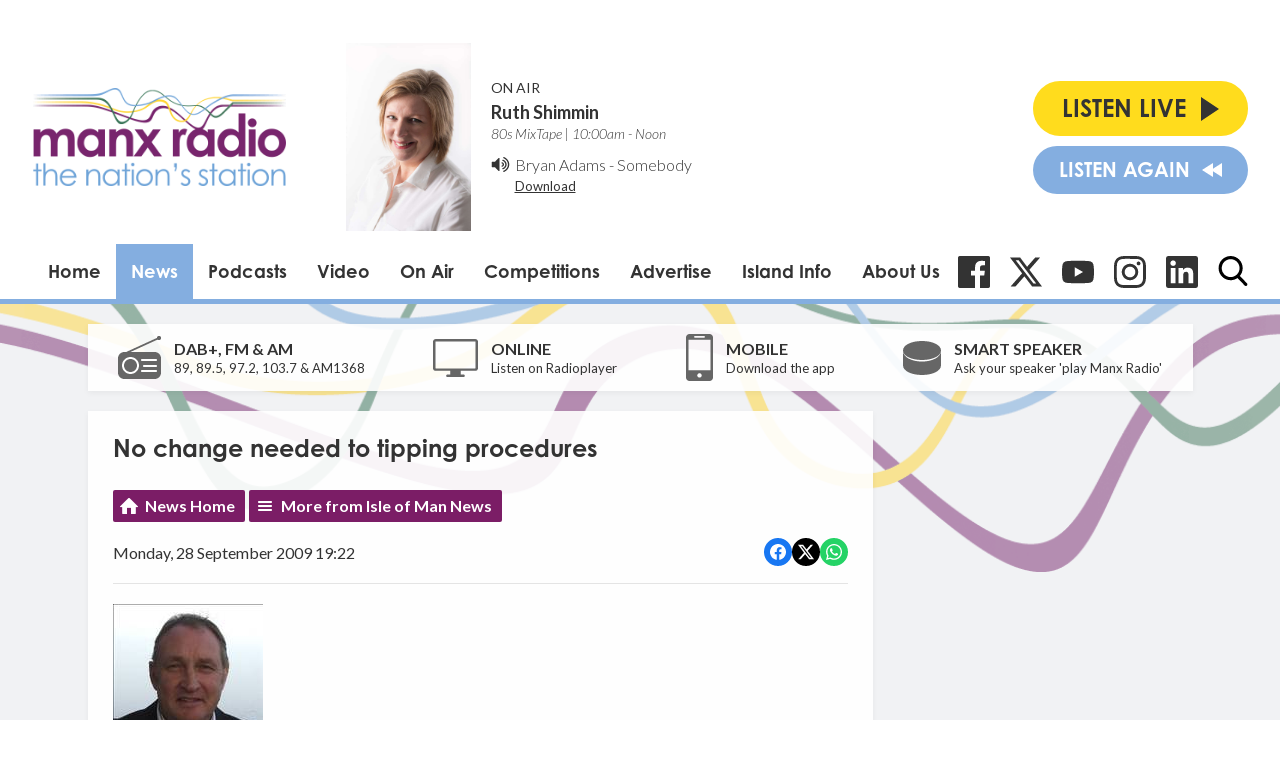

--- FILE ---
content_type: text/html; charset=UTF-8
request_url: https://www.manxradio.com/news/isle-of-man-news/no-change-needed-to-tipping-procedures/
body_size: 15052
content:
<!DOCTYPE HTML>
<html lang="en">
<head>
    <meta http-equiv="Content-Type" content="text/html; charset=utf-8">
<title>No change needed to tipping procedures - Manx Radio</title>
<meta name="description" content="The Isle of Man&#039;s Number One Radio Station">
<meta name="keywords" content="Isle of Man, Manx, News, Manx News, Entertainment, fun, music, presenters">
<meta name="robots" content="noodp, noydir">

<!-- Facebook -->
<meta property="og:url" content="https://www.manxradio.com/news/isle-of-man-news/no-change-needed-to-tipping-procedures/">
<meta property="og:title" content="No change needed to tipping procedures">
<meta property="og:description" content="">
<meta property="og:site_name" content="Manx Radio">
<meta property="og:type" content="article">

<!-- X.com -->
<meta name="twitter:card" content="summary">
<meta name="twitter:title" content="No change needed to tipping procedures">
<meta name="twitter:description" content="">
<meta name="twitter:site" content="@ManxRadio">


<!-- Icons -->
<link rel="icon" href="https://c.aiircdn.com/favicons/147.ico">


<!-- Common CSS -->
<link type="text/css" href="https://c.aiircdn.com/fe/css/dist/afe-f98a36ef05.min.css" rel="stylesheet" media="screen">

<!-- Common JS -->
<script src="https://code.jquery.com/jquery-1.12.2.min.js"></script>
<script src="https://c.aiircdn.com/fe/js/dist/runtime.5b7a401a6565a36fd210.js"></script>
<script src="https://c.aiircdn.com/fe/js/dist/vendor.f6700a934cd0ca45fcf8.js"></script>
<script src="https://c.aiircdn.com/fe/js/dist/afe.10a5ff067c9b70ffe138.js"></script>

<script>
gm.properties = {"site_id":"147","page_id":null,"page_path_no_tll":"\/news\/isle-of-man-news\/no-change-needed-to-tipping-procedures\/","service_id":"78","radioplayer":{"window_size":[960,700]}};
</script>

    <meta name="viewport" content="width=device-width, minimum-scale=1.0, initial-scale=1.0">
    <link rel="stylesheet" href="https://a.aiircdn.com/d/c/1453-eqofu7bmoc6qba.css" />
    <script src="//ajax.googleapis.com/ajax/libs/webfont/1/webfont.js"></script>
    <script src="https://a.aiircdn.com/d/j/1454-bfrvg3ijos019a.js"></script>
    <link rel="stylesheet" href="https://use.typekit.net/qmg1eor.css">
</head>
<body data-controller="ads">

<script>
  (function(i,s,o,g,r,a,m){i['GoogleAnalyticsObject']=r;i[r]=i[r]||function(){
  (i[r].q=i[r].q||[]).push(arguments)},i[r].l=1*new Date();a=s.createElement(o),
  m=s.getElementsByTagName(o)[0];a.async=1;a.src=g;m.parentNode.insertBefore(a,m)
  })(window,document,'script','//www.google-analytics.com/analytics.js','ga');

  ga('create', 'UA-63180516-1', 'auto');
  ga('send', 'pageview');

</script>

<div class="c-nav-overspill  js-top-nav  js-slide-move">
</div>

<div class="c-site-overlay  js-site-overlay"></div>

<div class="c-site-wrapper  js-slide-move">
    <div class="o-wrapper js-takeover-wrap"></div>
    <header class="c-page-head">
        <div class="c-ad c-leaderboard"><div class="gm-adpos" 
     data-ads-target="pos" 
     data-pos-id="5798" 
     id="ad-pos-5798"
 ></div></div>
        <div class="o-wrapper o-wrapper--wide">
            <div class="c-page-head__top">
                <a href="/" class="c-page-head__logo">
                    <img class="c-logo" src="https://mm.aiircdn.com/147/5c2dffafb01ad.png" alt="Manx Radio">
                </a>
                <div class="c-output c-output--desktop">
                    <div class="c-output__img">
                        <img src="https://mmo.aiircdn.com/61/6411a44d7a4c0.jpg" />
                    </div>
                    <div class="c-output__info">
                        <span class="c-output__title">On Air</span>
                        <a href="/on-air/ruth-shimmin/" class="c-output__show">Ruth Shimmin</a>
                        <span class="c-output__time">80s MixTape | 10:00am - Noon</span>
                        <div class="c-output__icon">
                            <svg width="20px" height="17px" viewBox="0 0 20 17" xmlns="http://www.w3.org/2000/svg">
                                <path d="M8.25002394,1 C8.04701488,1 7.87121872,1.07828769 7.72271755,1.23443103 L3.82039577,5.3421587 L0.750140237,5.3421587 C0.546884905,5.3421587 0.371129789,5.4204464 0.22271071,5.57650332 C0.0742505849,5.73273307 0,5.91786705 0,6.13164603 L0,10.8682244 C0,11.0820465 0.0742505849,11.2671373 0.22271071,11.4233239 C0.371252924,11.5795968 0.547049085,11.6577981 0.750140237,11.6577981 L3.82023159,11.6577981 L7.72255337,15.7656554 C7.87101349,15.9216259 8.04680966,16 8.24985976,16 C8.4531151,16 8.62887021,15.9216691 8.77728929,15.7656554 C8.92574942,15.609512 9,15.4242917 9,15.2105991 L9,1.78961694 C9,1.57583796 8.92574942,1.39066078 8.77745347,1.23443103 C8.62891126,1.07828769 8.45327928,1 8.25002394,1 Z" id="Path"></path>
                                <path d="M13.4774577,9.97377061 C13.8259484,9.51896979 14,9.02783453 14,8.50014592 C14,7.97245732 13.8259484,7.4789873 13.4774577,7.02064789 C13.1289239,6.56238144 12.668303,6.23960309 12.0943031,6.05205749 C12.0124015,6.01743762 11.9098308,6 11.7868923,6 C11.5739999,6 11.3893554,6.06427842 11.2336907,6.19268933 C11.0782414,6.32113673 11,6.47913323 11,6.66656939 C11,6.81238144 11.0492184,6.93564862 11.1477845,7.03637093 C11.2460922,7.13712972 11.3648538,7.22395301 11.5044137,7.29680432 C11.6435,7.36969211 11.7829307,7.44958412 11.9224476,7.53637093 C12.0618783,7.62319422 12.1806399,7.74642492 12.2789045,7.90609952 C12.3769108,8.06588355 12.4264307,8.2637531 12.4264307,8.49989056 C12.4264307,8.73595506 12.3772122,8.93386108 12.2789045,9.09364512 C12.1806399,9.25346564 12.0618783,9.37655042 11.9224476,9.46355611 C11.7829307,9.55034292 11.6435,9.63023493 11.5044137,9.70312272 C11.3648538,9.77579162 11.2460922,9.86279732 11.1477845,9.96330074 C11.0495199,10.064169 11,10.1873997 11,10.3332117 C11,10.5208668 11.0781983,10.6786809 11.2336907,10.8070918 C11.3893123,10.9355392 11.5739569,11 11.7868923,11 C11.9097877,11 12.0123584,10.9825259 12.0943031,10.9480519 C12.668303,10.7532832 13.1290962,10.4285714 13.4774577,9.97377061 Z" id="Path"></path>
                                <path d="M15.9373336,11.7640473 C16.6456903,10.7666484 17,9.67863936 17,8.5000607 C17,7.32144158 16.6456465,6.23359442 15.9373336,5.23558844 C15.2291083,4.23822996 14.2912143,3.51229706 13.1248774,3.05774926 C13.0166976,3.01930371 12.9082551,3 12.8002066,3 C12.5835843,3 12.3958567,3.07320842 12.2374615,3.21958479 C12.0792852,3.36592069 12,3.53920894 12,3.73949002 C12,4.03993186 12.1625543,4.26716529 12.4876629,4.42135218 C12.9542239,4.64466012 13.2707954,4.81410381 13.4373774,4.92960234 C14.0541906,5.34562365 14.5352427,5.86739045 14.8810591,6.49518603 C15.2268317,7.12302208 15.3997618,7.79124619 15.3997618,8.49989883 C15.3997618,9.20859194 15.2268755,9.87677558 14.8810591,10.5045712 C14.5352865,11.1324881 14.0538841,11.654174 13.4373774,12.0700739 C13.2707516,12.1856938 12.9542239,12.3550971 12.4876629,12.5784859 C12.1625543,12.7326324 12,12.9598658 12,13.2602672 C12,13.4605078 12.0792852,13.6340388 12.2374615,13.7801724 C12.3958129,13.9267106 12.5873056,14 12.8123336,14 C12.9124142,14 13.0166976,13.9804535 13.1248774,13.9422103 C14.2912143,13.4875815 15.2291083,12.7616082 15.9373336,11.7640473 Z" id="Path"></path>
                                <path d="M18.3982759,3.44907631 C17.330504,1.91489729 15.909282,0.784969703 14.1350957,0.0596704271 C14.0259375,0.0198901424 13.9165142,0 13.8074884,0 C13.5889068,0 13.3994813,0.0758337849 13.2399626,0.227124489 C13.0800023,0.378498941 13,0.55801271 13,0.765205183 C13,1.05208385 13.1640687,1.28733189 13.4921178,1.47061432 C13.5510924,1.50227105 13.6452751,1.54410316 13.7757261,1.59606877 C13.9060445,1.64765752 14.0005364,1.68948963 14.0596436,1.72139761 C14.446358,1.9205084 14.7911939,2.12384847 15.0941511,2.33108281 C16.1281728,3.05625647 16.9354845,3.96090201 17.5156887,5.04489384 C18.0958929,6.12880191 18.3858183,7.28046209 18.3858183,8.5 C18.3858183,9.71974728 18.0958929,10.8711562 17.5156887,11.9551062 C16.935617,13.0391817 16.1281728,13.9439529 15.0941511,14.6689172 C14.7911939,14.8761097 14.446358,15.0793241 14.0596436,15.2786861 C14.0005364,15.3103429 13.9060445,15.3520494 13.7757261,15.4038894 C13.6452751,15.4554781 13.5510924,15.4973102 13.4921178,15.5294276 C13.1640687,15.7125844 13,15.9478743 13,16.2347529 C13,16.4419873 13.0800023,16.6213754 13.2399626,16.7727499 C13.3994371,16.9242081 13.5888627,17 13.8074884,17 C13.9165142,17 14.0259375,16.980068 14.1350957,16.9400783 C15.909282,16.2150303 17.330504,15.0850608 18.3982759,13.5507981 C19.4661803,12.016619 20,10.3328243 20,8.49974876 C20,6.66667324 19.4663128,4.98308784 18.3982759,3.44907631 Z" id="Path"></path>
                            </svg>
                        </div><!--
                     --><div class="c-output__song">
                            <span><a href="/music/bryan-adams/">Bryan Adams</a> - <a target="_blank" href="https://itunes.apple.com/gb/album/somebody/id93116252?i=93116299&uo=4&at=">Somebody</a></span>
                            <a class="c-output__link" target="_blank" href="https://itunes.apple.com/gb/album/somebody/id93116252?i=93116299&uo=4&at=">Download</a>
                        </div>
                    </div>
                </div>
                <div class="c-page-head__listen-live">
                    <div class="c-listen-live-left">
                        <div class="c-listen-live-wrapper">
                            <a href="/radioplayer/fm/" class="c-listen-live js-listen-live"><span>Listen Live</span><i class="c-listen-live__icon"></i></a>
                            <ul class="c-listen-live-choice">
                                <li><a href="/radioplayer/fm/" class="js-launch-radioplayer">Listen to FM</a></li>
                                <li><a href="/radioplayer/am/" class="js-launch-radioplayer">Listen to AM</a></li>
                                <li><a href="https://gold.manxradio.com/radioplayer/" class="js-launch-radioplayer">Listen to Gold</a></li>
                            </ul>
                        </div>
                        <a href="/radioplayer/fm/od/" class="c-listen-live c-listen-live--secondary js-launch-radioplayer"><span>Listen Again</span><i class="c-listen-live--secondary__icon"></i><i class="c-listen-live--secondary__icon c-listen-live--secondary__icon--nomargin"></i></a>
                        <button class="c-nav-toggle  js-toggle-navigation" type="button">
                            <div class="c-nav-icon">
                                <i class="c-nav-toggle__line"></i><i class="c-nav-toggle__line"></i><i class="c-nav-toggle__line"></i>
                            </div>
                            <span class="c-nav-toggle__title">Menu</span>
                        </button>
                    </div>
                                    </div>
            </div>
            <div class="c-page-head__bottom">
                <div class="c-nav-primary-wrapper js-nav-primary-wrapper">
                    <nav class="c-nav-primary js-nav-primary">
                        <h2 class="hide"><a href="/">Navigation</a></h2>
                        <ul class="global-nav-top"><li class="nav--home "><div><a href="/">
                    Home
                </a></div></li><li class="nav--news on"><div><a href="/news/">
                    News
                </a></div><ul><li><a href="/news/isle-of-man-news/">
                                Isle of Man News
                            </a></li><li><a href="https://www.manxradio.com/news/good-news/">
                                Good News
                            </a></li><li><a href="/news/manx-radio-sport/">
                                Manx Radio Sports Hub
                            </a></li><li><a href="/news/weather/">
                                Manx Weather
                            </a></li><li><a href="https://www.manxradio.com/news/general-election-2026/">
                                General Election 26
                            </a></li><li><a href="/news/travel/">
                                Travel
                            </a></li><li><a href="https://www.manxradio.com/news/world-news/">
                                World News
                            </a></li><li><a href="https://www.manxradio.com/news/uk-news/">
                                UK News
                            </a></li><li><a href="/news/manx-gaelic/">
                                Manx Gaelic
                            </a></li><li><a href="/news/isle-of-man-business/">
                                Business
                            </a></li><li><a href="https://motorsport.manxradio.com/news/tt-news/">
                                TT / Motorsport News
                            </a></li><li><a href="/news/school-closures/">
                                School Closures
                            </a></li></ul></li><li class="nav--podcasts2 "><div><a href="/podcasts2/">
                    Podcasts  
                </a></div><ul><li><a href="/podcasts2/news-current-affairs-and-sport-podcasts/">
                                News, Current Affairs &amp; Sport Podcasts
                            </a></li><li><a href="/podcasts2/entertainment/">
                                Entertainment Podcasts
                            </a></li><li><a href="/podcasts2/manx-history-heritage-and-culture/">
                                Manx History, Heritage &amp; Culture Podcasts
                            </a></li><li><a href="/podcasts2/motorsport/">
                                Motorsport Podcasts
                            </a></li><li><a href="/podcasts2/manx-language/">
                                Manx Language Podcasts
                            </a></li><li><a href="/podcasts2/music/">
                                Music Podcasts
                            </a></li><li><a href="/podcasts2/business-podcasts/">
                                Business Podcasts
                            </a></li><li><a href="/podcasts2/environment-podcasts/">
                                Environment Podcasts
                            </a></li><li><a href="/podcasts2/health-podcasts/">
                                Health Podcasts
                            </a></li><li><a href="https://www.manxradio.com/podcasts/">
                                Full Catalogue of Podcasts
                            </a></li></ul></li><li class="nav--manx-radio-video "><div><a href="https://www.youtube.com/channel/UCG4nB2TvNY2At0WYeF0jDzg?view_as=subscriber">
                    Video
                </a></div></li><li class="nav--on-air "><div><a href="/on-air/">
                    On Air
                </a></div><ul><li><a href="/on-air/">
                                Presenters
                            </a></li><li><a href="/on-air/news-team/the-news-team/">
                                News Team
                            </a></li><li><a href="/on-air/schedule/">
                                Schedule
                            </a></li><li><a href="/music/played/">
                                Playlist Search
                            </a></li><li><a href="/on-air/contact-us/">
                                Contact Us
                            </a></li></ul></li><li class="nav--competitions "><div><a href="/competitions/">
                    Competitions
                </a></div><ul><li><a href="/competitions/santa-claws/">
                                Santa Claws
                            </a></li><li><a href="/competitions/desk-the-halls/">
                                Desk the Halls
                            </a></li><li><a href="/competitions/winning-weekend-with-ramsey-town-commissioners2/">
                                Winning Weekend with Ramsey Town Commissioners
                            </a></li><li><a href="/competitions/double-gold/">
                                Double Gold
                            </a></li><li><a href="/competitions/whats-she-talking-about/">
                                What&#039;s She Talking About?
                            </a></li><li><a href="/competitions/the-williams-winning-wheel/">
                                The Williams Winning Wheel
                            </a></li><li><a href="/competitions/1032/">
                                10:32
                            </a></li><li><a href="/competitions/mystery-motorist/">
                                Mystery Motorist
                            </a></li><li><a href="/competitions/cuppa-t-catchphrase/">
                                Cuppa-T-Catchphrase
                            </a></li></ul></li><li class="nav--advertise-with-us "><div><a href="/advertise-with-us/">
                    Advertise 
                </a></div></li><li class="nav--community "><div><a href="/community/">
                    Island Info
                </a></div><ul><li><a href="/webcams/" target="_blank">
                                Webcams
                            </a></li><li><a href="/community/christmascovered/">
                                Christmas Covered
                            </a></li><li><a href="/community/manx-gaelic/">
                                Manx Gaelic Hub / Gaelg
                            </a></li><li><a href="/community/">
                                What&#039;s On Guide
                            </a></li><li><a href="/obituaries-folder/">
                                Obituaries
                            </a></li><li><a href="/community/charity-of-the-week/">
                                Charity of the Week
                            </a></li><li><a href="/community/kpmg-rainbow-allotment-project/">
                                KPMG Rainbow Allotment Project
                            </a></li></ul></li><li class="nav--about-us "><div><a href="#">
                    About Us 
                </a></div><ul><li><a href="/about-us/about-us/">
                                About Us
                            </a></li><li><a href="/about-us/dab/">
                                DAB
                            </a></li><li><a href="/about-us/listen-to-us/">
                                Listen to Us
                            </a></li><li><a href="/about-us/terms-and-conditions/">
                                Competition T &amp; C&#039;s
                            </a></li><li><a href="/about-us/praise-and-complaint/">
                                Praise &amp; Complaint
                            </a></li><li><a href="/about-us/privacy-policy/">
                                Privacy Policy
                            </a></li><li><a href="/about-us/cookie-policy/">
                                Cookie Policy
                            </a></li><li><a href="https://mmo.aiircdn.com/61/6748525d25139.pdf">
                                Annual Report 23/24
                            </a></li><li><a href="https://mmo.aiircdn.com/61/65e9a0021628e.pdf">
                                Climate Change Report 2024
                            </a></li></ul></li></ul>
                    </nav>
                </div>
                <ul class="o-list-inline c-social">
                    <li class="o-list-inline__item">
                        <a href="https://www.facebook.com/ManxRadio/" target="_blank" class="c-social__item c-social__item--fb">
                            <svg viewBox="0 0 16 16" xmlns="http://www.w3.org/2000/svg" fill-rule="evenodd" clip-rule="evenodd" stroke-linejoin="round" stroke-miterlimit="1.414"><path d="M15.117 0H.883C.395 0 0 .395 0 .883v14.234c0 .488.395.883.883.883h7.663V9.804H6.46V7.39h2.086V5.607c0-2.066 1.262-3.19 3.106-3.19.883 0 1.642.064 1.863.094v2.16h-1.28c-1 0-1.195.48-1.195 1.18v1.54h2.39l-.31 2.42h-2.08V16h4.077c.488 0 .883-.395.883-.883V.883C16 .395 15.605 0 15.117 0" fill-rule="nonzero"/></svg>
                            <span class="u-access">Facebook</span>
                        </a>
                    </li><!--
                 --><li class="o-list-inline__item">
                        <a href="https://twitter.com/ManxRadio" target="_blank" class="c-social__item c-social__item--twit">
                            <svg role="img" viewBox="0 0 24 24" xmlns="http://www.w3.org/2000/svg"><path d="M18.901 1.153h3.68l-8.04 9.19L24 22.846h-7.406l-5.8-7.584-6.638 7.584H.474l8.6-9.83L0 1.154h7.594l5.243 6.932ZM17.61 20.644h2.039L6.486 3.24H4.298Z"/></svg>
                            <span class="u-access">X</span>
                        </a>
                    </li><!--
                 --><li class="o-list-inline__item">
                        <a href="https://www.youtube.com/@manxradioiom" target="_blank" class="c-social__item c-social__item--yt">
                            <svg role="img" viewBox="0 0 24 24" xmlns="http://www.w3.org/2000/svg"><title>YouTube</title><path d="M23.498 6.186a3.016 3.016 0 0 0-2.122-2.136C19.505 3.545 12 3.545 12 3.545s-7.505 0-9.377.505A3.017 3.017 0 0 0 .502 6.186C0 8.07 0 12 0 12s0 3.93.502 5.814a3.016 3.016 0 0 0 2.122 2.136c1.871.505 9.376.505 9.376.505s7.505 0 9.377-.505a3.015 3.015 0 0 0 2.122-2.136C24 15.93 24 12 24 12s0-3.93-.502-5.814zM9.545 15.568V8.432L15.818 12l-6.273 3.568z"/></svg>
                            <span class="u-access">YouTube</span>
                        </a>
                    </li><!--
                 --><li class="o-list-inline__item">
                        <a href="https://www.instagram.com/manx_radio/" target="_blank" class="c-social__item c-social__item--ig">
                            <svg role="img" viewBox="0 0 24 24" xmlns="http://www.w3.org/2000/svg"><title>Instagram</title><path d="M12 0C8.74 0 8.333.015 7.053.072 5.775.132 4.905.333 4.14.63c-.789.306-1.459.717-2.126 1.384S.935 3.35.63 4.14C.333 4.905.131 5.775.072 7.053.012 8.333 0 8.74 0 12s.015 3.667.072 4.947c.06 1.277.261 2.148.558 2.913.306.788.717 1.459 1.384 2.126.667.666 1.336 1.079 2.126 1.384.766.296 1.636.499 2.913.558C8.333 23.988 8.74 24 12 24s3.667-.015 4.947-.072c1.277-.06 2.148-.262 2.913-.558.788-.306 1.459-.718 2.126-1.384.666-.667 1.079-1.335 1.384-2.126.296-.765.499-1.636.558-2.913.06-1.28.072-1.687.072-4.947s-.015-3.667-.072-4.947c-.06-1.277-.262-2.149-.558-2.913-.306-.789-.718-1.459-1.384-2.126C21.319 1.347 20.651.935 19.86.63c-.765-.297-1.636-.499-2.913-.558C15.667.012 15.26 0 12 0zm0 2.16c3.203 0 3.585.016 4.85.071 1.17.055 1.805.249 2.227.415.562.217.96.477 1.382.896.419.42.679.819.896 1.381.164.422.36 1.057.413 2.227.057 1.266.07 1.646.07 4.85s-.015 3.585-.074 4.85c-.061 1.17-.256 1.805-.421 2.227-.224.562-.479.96-.899 1.382-.419.419-.824.679-1.38.896-.42.164-1.065.36-2.235.413-1.274.057-1.649.07-4.859.07-3.211 0-3.586-.015-4.859-.074-1.171-.061-1.816-.256-2.236-.421-.569-.224-.96-.479-1.379-.899-.421-.419-.69-.824-.9-1.38-.165-.42-.359-1.065-.42-2.235-.045-1.26-.061-1.649-.061-4.844 0-3.196.016-3.586.061-4.861.061-1.17.255-1.814.42-2.234.21-.57.479-.96.9-1.381.419-.419.81-.689 1.379-.898.42-.166 1.051-.361 2.221-.421 1.275-.045 1.65-.06 4.859-.06l.045.03zm0 3.678c-3.405 0-6.162 2.76-6.162 6.162 0 3.405 2.76 6.162 6.162 6.162 3.405 0 6.162-2.76 6.162-6.162 0-3.405-2.76-6.162-6.162-6.162zM12 16c-2.21 0-4-1.79-4-4s1.79-4 4-4 4 1.79 4 4-1.79 4-4 4zm7.846-10.405c0 .795-.646 1.44-1.44 1.44-.795 0-1.44-.646-1.44-1.44 0-.794.646-1.439 1.44-1.439.793-.001 1.44.645 1.44 1.439z"/></svg>
                            <span class="u-access">Instagram</span>
                        </a>
                    </li><!--
                 --><li class="o-list-inline__item">
                        <a href="https://im.linkedin.com/company/manx-radio" target="_blank" class="c-social__item c-social__item--linkedin">
                            <svg role="img" viewBox="0 0 24 24" xmlns="http://www.w3.org/2000/svg"><title>LinkedIn</title><path d="M20.447 20.452h-3.554v-5.569c0-1.328-.027-3.037-1.852-3.037-1.853 0-2.136 1.445-2.136 2.939v5.667H9.351V9h3.414v1.561h.046c.477-.9 1.637-1.85 3.37-1.85 3.601 0 4.267 2.37 4.267 5.455v6.286zM5.337 7.433c-1.144 0-2.063-.926-2.063-2.065 0-1.138.92-2.063 2.063-2.063 1.14 0 2.064.925 2.064 2.063 0 1.139-.925 2.065-2.064 2.065zm1.782 13.019H3.555V9h3.564v11.452zM22.225 0H1.771C.792 0 0 .774 0 1.729v20.542C0 23.227.792 24 1.771 24h20.451C23.2 24 24 23.227 24 22.271V1.729C24 .774 23.2 0 22.222 0h.003z"/></svg>
                            <span class="u-access">LinkedIn</span>
                        </a>
                    </li><!--
                 --><li class="o-list-inline__item">
                        <button type="button" class="c-search-toggle  js-search-toggle c-social__item">
                            <svg class="c-search-icon__open" width="24" height="25" viewBox="0 0 24 25" xmlns="http://www.w3.org/2000/svg"><path d="M23.6351 22.771l-5.9164-6.1883c1.5212-1.8186 2.3547-4.1068 2.3547-6.489C20.0734 4.5281 15.5708 0 10.0367 0 4.5025 0 0 4.5281 0 10.0937s4.5025 10.0938 10.0367 10.0938c2.0776 0 4.0574-.6302 5.7501-1.8265l5.9614 6.2353c.2492.2602.5843.4037.9434.4037.34 0 .6625-.1303.9073-.3673.5201-.5034.5367-1.3381.0362-1.8617zM10.0367 2.6331c4.0906 0 7.4184 3.3468 7.4184 7.4606 0 4.1139-3.3278 7.4606-7.4184 7.4606s-7.4184-3.3467-7.4184-7.4606c0-4.1138 3.3278-7.4606 7.4184-7.4606z" fill="#000" fill-rule="nonzero"/></svg>
                            <svg class="c-search-icon__close" width="22" height="22" viewBox="0 0 22 22" xmlns="http://www.w3.org/2000/svg"><path d="M13.6147 11l7.8438-7.8438c.722-.722.722-1.8926 0-2.6146-.722-.722-1.8926-.722-2.6146 0l-7.844 7.844L3.156.5415c-.722-.7221-1.8925-.7221-2.6146 0-.7219.722-.7219 1.8926 0 2.6145L8.3854 11l-7.844 7.844c-.7219.722-.7219 1.8926 0 2.6146.722.722 1.8926.722 2.6146 0L11 13.6145l7.8439 7.844c.7219.722 1.8925.722 2.6146 0 .722-.722.722-1.8926 0-2.6146L13.6147 11z" fill="#333" fill-rule="evenodd"/></svg>
                            <span class="u-access">Toggle Search Visibility</span>
                        </button>

                        <div class="c-search__wrapper c-search js-search">
                            <div class="c-search-inner">
                                <h2 class="u-access">Search Manx Radio</h2>
                                <form class="  c-search__form" action="/searchresults/" method="get">
                                    <div>
                                        <label class="access">Search</label>
                                        <input class="c-search__input js-search__input" type="text" name="q" placeholder="What are you looking for...?">
                                    </div>
                                    <button class="c-btn  c-btn--small c-btn--primary-fill  c-search__submit" type="submit">Search</button>
                                </form>
                            </div>
                        </div>
                    </li>
                </ul>
            </div>

        </div>
    </header>

    <div class="c-page-main-wrapper">
        <main class="c-page-main o-wrapper">
            <div class="c-output c-output--mobile">
                <div class="c-output__img">
                    <img src="https://mmo.aiircdn.com/61/6411a44d7a4c0.jpg" />
                </div>
                <div class="c-output__info">
                    <span class="c-output__title">On Air</span>
                    <a href="/on-air/ruth-shimmin/" class="c-output__show">Ruth Shimmin</a>
                    <span class="c-output__time">80s MixTape | 10:00am - Noon</span>
                </div>
            </div>
            <div class="c-output__song c-output__song--mobile">
                <div class="c-output__icon">
                    <svg width="20px" height="17px" viewBox="0 0 20 17" xmlns="http://www.w3.org/2000/svg">
                        <path d="M8.25002394,1 C8.04701488,1 7.87121872,1.07828769 7.72271755,1.23443103 L3.82039577,5.3421587 L0.750140237,5.3421587 C0.546884905,5.3421587 0.371129789,5.4204464 0.22271071,5.57650332 C0.0742505849,5.73273307 0,5.91786705 0,6.13164603 L0,10.8682244 C0,11.0820465 0.0742505849,11.2671373 0.22271071,11.4233239 C0.371252924,11.5795968 0.547049085,11.6577981 0.750140237,11.6577981 L3.82023159,11.6577981 L7.72255337,15.7656554 C7.87101349,15.9216259 8.04680966,16 8.24985976,16 C8.4531151,16 8.62887021,15.9216691 8.77728929,15.7656554 C8.92574942,15.609512 9,15.4242917 9,15.2105991 L9,1.78961694 C9,1.57583796 8.92574942,1.39066078 8.77745347,1.23443103 C8.62891126,1.07828769 8.45327928,1 8.25002394,1 Z" id="Path"></path>
                        <path d="M13.4774577,9.97377061 C13.8259484,9.51896979 14,9.02783453 14,8.50014592 C14,7.97245732 13.8259484,7.4789873 13.4774577,7.02064789 C13.1289239,6.56238144 12.668303,6.23960309 12.0943031,6.05205749 C12.0124015,6.01743762 11.9098308,6 11.7868923,6 C11.5739999,6 11.3893554,6.06427842 11.2336907,6.19268933 C11.0782414,6.32113673 11,6.47913323 11,6.66656939 C11,6.81238144 11.0492184,6.93564862 11.1477845,7.03637093 C11.2460922,7.13712972 11.3648538,7.22395301 11.5044137,7.29680432 C11.6435,7.36969211 11.7829307,7.44958412 11.9224476,7.53637093 C12.0618783,7.62319422 12.1806399,7.74642492 12.2789045,7.90609952 C12.3769108,8.06588355 12.4264307,8.2637531 12.4264307,8.49989056 C12.4264307,8.73595506 12.3772122,8.93386108 12.2789045,9.09364512 C12.1806399,9.25346564 12.0618783,9.37655042 11.9224476,9.46355611 C11.7829307,9.55034292 11.6435,9.63023493 11.5044137,9.70312272 C11.3648538,9.77579162 11.2460922,9.86279732 11.1477845,9.96330074 C11.0495199,10.064169 11,10.1873997 11,10.3332117 C11,10.5208668 11.0781983,10.6786809 11.2336907,10.8070918 C11.3893123,10.9355392 11.5739569,11 11.7868923,11 C11.9097877,11 12.0123584,10.9825259 12.0943031,10.9480519 C12.668303,10.7532832 13.1290962,10.4285714 13.4774577,9.97377061 Z" id="Path"></path>
                        <path d="M15.9373336,11.7640473 C16.6456903,10.7666484 17,9.67863936 17,8.5000607 C17,7.32144158 16.6456465,6.23359442 15.9373336,5.23558844 C15.2291083,4.23822996 14.2912143,3.51229706 13.1248774,3.05774926 C13.0166976,3.01930371 12.9082551,3 12.8002066,3 C12.5835843,3 12.3958567,3.07320842 12.2374615,3.21958479 C12.0792852,3.36592069 12,3.53920894 12,3.73949002 C12,4.03993186 12.1625543,4.26716529 12.4876629,4.42135218 C12.9542239,4.64466012 13.2707954,4.81410381 13.4373774,4.92960234 C14.0541906,5.34562365 14.5352427,5.86739045 14.8810591,6.49518603 C15.2268317,7.12302208 15.3997618,7.79124619 15.3997618,8.49989883 C15.3997618,9.20859194 15.2268755,9.87677558 14.8810591,10.5045712 C14.5352865,11.1324881 14.0538841,11.654174 13.4373774,12.0700739 C13.2707516,12.1856938 12.9542239,12.3550971 12.4876629,12.5784859 C12.1625543,12.7326324 12,12.9598658 12,13.2602672 C12,13.4605078 12.0792852,13.6340388 12.2374615,13.7801724 C12.3958129,13.9267106 12.5873056,14 12.8123336,14 C12.9124142,14 13.0166976,13.9804535 13.1248774,13.9422103 C14.2912143,13.4875815 15.2291083,12.7616082 15.9373336,11.7640473 Z" id="Path"></path>
                        <path d="M18.3982759,3.44907631 C17.330504,1.91489729 15.909282,0.784969703 14.1350957,0.0596704271 C14.0259375,0.0198901424 13.9165142,0 13.8074884,0 C13.5889068,0 13.3994813,0.0758337849 13.2399626,0.227124489 C13.0800023,0.378498941 13,0.55801271 13,0.765205183 C13,1.05208385 13.1640687,1.28733189 13.4921178,1.47061432 C13.5510924,1.50227105 13.6452751,1.54410316 13.7757261,1.59606877 C13.9060445,1.64765752 14.0005364,1.68948963 14.0596436,1.72139761 C14.446358,1.9205084 14.7911939,2.12384847 15.0941511,2.33108281 C16.1281728,3.05625647 16.9354845,3.96090201 17.5156887,5.04489384 C18.0958929,6.12880191 18.3858183,7.28046209 18.3858183,8.5 C18.3858183,9.71974728 18.0958929,10.8711562 17.5156887,11.9551062 C16.935617,13.0391817 16.1281728,13.9439529 15.0941511,14.6689172 C14.7911939,14.8761097 14.446358,15.0793241 14.0596436,15.2786861 C14.0005364,15.3103429 13.9060445,15.3520494 13.7757261,15.4038894 C13.6452751,15.4554781 13.5510924,15.4973102 13.4921178,15.5294276 C13.1640687,15.7125844 13,15.9478743 13,16.2347529 C13,16.4419873 13.0800023,16.6213754 13.2399626,16.7727499 C13.3994371,16.9242081 13.5888627,17 13.8074884,17 C13.9165142,17 14.0259375,16.980068 14.1350957,16.9400783 C15.909282,16.2150303 17.330504,15.0850608 18.3982759,13.5507981 C19.4661803,12.016619 20,10.3328243 20,8.49974876 C20,6.66667324 19.4663128,4.98308784 18.3982759,3.44907631 Z" id="Path"></path>
                    </svg>
                </div>
                <span><a href="/music/bryan-adams/">Bryan Adams</a> - <a target="_blank" href="https://itunes.apple.com/gb/album/somebody/id93116252?i=93116299&uo=4&at=">Somebody</a></span>
                <a class="c-output__link" target="_blank" href="https://itunes.apple.com/gb/album/somebody/id93116252?i=93116299&uo=4&at=">Download</a>
            </div>
            <div class="c-listen">
    <ul class="o-list c-listen__list">
        <li class="o-list__item c-listen__list__item">
            <div class="c-listen__icon">
                <svg width="43" height="43" viewBox="0 0 43 43" xmlns="http://www.w3.org/2000/svg"><g fill="none" fill-rule="evenodd"><path d="M36.729 16H6.271C2.8127 16 0 18.8259 0 22.3001V36.7C0 40.174 2.8128 43 6.271 43h30.458C40.1873 43 43 40.1741 43 36.6999V22.3C43 18.826 40.1872 16 36.729 16zM43 1.9998C43 3.1046 42.1046 4 41.0002 4 39.8954 4 39 3.1046 39 1.9998 39 .8954 39.8954 0 41.0002 0 42.1046 0 43 .8954 43 1.9998z" fill="#666"/><path d="M36.729 43H6.271C2.8127 43 0 40.1741 0 36.6999V22.3C0 18.826 2.8128 16 6.271 16h30.458C40.1873 16 43 18.8259 43 22.3001V36.7C43 40.174 40.1872 43 36.729 43zM6.271 17.7999c-2.471 0-4.4794 2.0177-4.4794 4.5002V36.7C1.7916 39.1824 3.8 41.2 6.2709 41.2h30.4582c2.471 0 4.4793-2.0177 4.4793-4.5002V22.3c0-2.4825-2.0084-4.5002-4.4793-4.5002H6.2709z"/><path d="M12.5 38C7.814 38 4 34.186 4 29.5S7.814 21 12.5 21s8.5 3.814 8.5 8.5-3.814 8.5-8.5 8.5zm0-15C8.9162 23 6 25.9162 6 29.5S8.9162 36 12.5 36s6.5-2.9162 6.5-6.5-2.9162-6.5-6.5-6.5z" fill="#FFF" fill-rule="nonzero"/><path d="M38.0762 25h-14.152C23.4137 25 23 24.5518 23 24c0-.5518.4138-1 .9241-1h14.1521c.51 0 .9238.4482.9238 1 0 .5518-.4138 1-.9238 1zM38.1252 31H25.8748C25.3919 31 25 30.5518 25 30c0-.5518.3919-1 .8748-1h12.2504c.4829 0 .8748.4482.8748 1 0 .5518-.3919 1-.8748 1zM38.0788 36H23.9216C23.4127 36 23 35.5518 23 35c0-.5518.4127-1 .9216-1h14.1572c.5085 0 .9212.4482.9212 1 0 .5518-.4127 1-.9212 1z" fill="#FFF"/><path d="M7.897 18c-.3393 0-.6643-.193-.8148-.5206-.2064-.4493-.0109-.9807.4397-1.1865L40.7278 1.0828c.4453-.2078.9836-.0108 1.19.4384.2064.4492.0109.9806-.4397 1.1864L8.2719 17.9178A.8989.8989 0 0 1 7.897 18z" fill="#666"/><path d="M41.0002 4C39.896 4 39 3.104 39 1.9998 39 .8961 39.896 0 41.0002 0 42.1039 0 43 .896 43 1.9998 43 3.104 42.104 4 41.0002 4zm0-1.9978l.9997.002-.9997-.002z" fill="#666" fill-rule="nonzero"/></g></svg>
            </div>
            <div class="c-listen__info">
                <span class="c-listen__title">DAB+, FM &amp; AM </span>
                <span class="c-listen__text">89, 89.5, 97.2, 103.7 &amp; AM1368</span>
            </div>
        </li>
        <li class="o-list__item c-listen__list__item">
            <div class="c-listen__icon">
                <svg width="45" height="38" viewBox="0 0 45 38" xmlns="http://www.w3.org/2000/svg"><path d="M42.5563.0666V0H2.4216v.0666C1.123.1569.154 1.2022 0 2.471v26.686c0 .5131.132.9456.3523 1.3352.5068.903 1.255 1.359 2.2897 1.359H17.128v3.697h-2.7518c-.6824 0-1.2108.5369-1.2108 1.226 0 .689.5284 1.2258 1.2108 1.2258h16.2254c.6824 0 1.233-.537 1.233-1.2259 0-.689-.5505-1.226-1.233-1.226H27.85v-3.6968h14.486c1.0352 0 1.79-.4562 2.2898-1.359.2268-.4087.3743-.8459.3743-1.3353V2.471C44.8459 1.2022 43.8112.157 42.5563.0666zm0 2.6278V29.157c0 .1568-.0659.2233-.2203.2233H2.642c-.1541 0-.2204-.0665-.2204-.2233V2.471h40.1347l-.0001.2234z" fill="#666" fill-rule="nonzero"/></svg>
            </div>
            <div class="c-listen__info">
                <span class="c-listen__title">Online</span>
                <a href="/radioplayer/fm/" class="c-listen__text js-launch-radioplayer">Listen on Radioplayer</a>
            </div>
        </li>
        <li class="o-list__item c-listen__list__item">
            <div class="c-listen__icon">
                <svg width="27" height="47" viewBox="0 0 27 47" xmlns="http://www.w3.org/2000/svg"><path d="M23.5303 0H3.4697C1.5498 0 0 1.5346 0 3.4237v40.156C0 45.4671 1.5498 47 3.4697 47h20.0606C25.4467 47 27 45.4671 27 43.5797V3.4237C27 1.5346 25.4467 0 23.5303 0zM8.55 2.0792h9.9035c.2502 0 .4534.3683.4534.8238 0 .4556-.2032.8256-.4534.8256H8.55c-.252 0-.4517-.37-.4517-.8256 0-.4555.1998-.8238.4517-.8238zm4.9517 41.5416c-1.2214 0-2.2152-.9796-2.2152-2.1854 0-1.2057.9938-2.182 2.2152-2.182 1.218 0 2.2118.9763 2.2118 2.182 0 1.2058-.9938 2.1854-2.2118 2.1854zm10.899-7.4828H2.601V5.777h21.7998v30.361z" fill="#666" fill-rule="nonzero"/></svg>
            </div>
            <div class="c-listen__info">
                <span class="c-listen__title">Mobile</span>
                <a href="https://itunes.apple.com/gb/app/manx-radio/id438223265?mt=8" target="_blank" class="c-listen__text">Download the app</a>
            </div>
        </li>
        <li class="o-list__item c-listen__list__item">
            <div class="c-listen__icon">
                <svg width="38" height="34" viewBox="0 0 38 34" xmlns="http://www.w3.org/2000/svg"><g fill="#666" fill-rule="evenodd"><path d="M19 20.56C8.3458 20.56 0 15.9213 0 10v14.4C0 29.8731 8.1679 34 19 34s19-4.1268 19-9.5999V10c0 5.9214-8.3458 10.56-19 10.56z"/><path d="M19 19c10.8323 0 19-4.0839 19-9.5C38 4.084 29.8323 0 19 0S0 4.0839 0 9.5C0 14.916 8.1679 19 19 19z" fill-rule="nonzero"/></g></svg>
            </div>
            <div class="c-listen__info">
                <span class="c-listen__title">Smart Speaker</span>
                <span class="c-listen__text">Ask your speaker &#039;play Manx Radio&#039;</span>
            </div>
        </li>
    </ul>
</div>
            <div class="dv-grid">
                <div class="dv-grid__item dv-grid__item--flex-300">
                    <div class="s-page">
                        <h1 class="o-headline o-headline--secondary">No change needed to tipping procedures</h1>
                        
<div class="gm-news-article aiir-c-news-article">

            <ul class="gm-actions">
            <li>
                <a href="/news/" class="icon icon-home">News Home</a>
            </li>
            <li>
                <a href="/news/isle-of-man-news/" class="icon icon-list">More from Isle of Man News</a>
            </li>
        </ul>
    
    <article class="gm-group"
                >

        <div class="aiir-c-news-extra">
            <div class="aiir-c-news-extra__meta">
                <p class="aiir-c-news-extra__timestamp">
                    Monday, 28 September 2009 19:22
                </p>

                            </div>

            
<div class="aiir-share--floated">
    <ul class="aiir-share__list aiir-share__list--floated">
        <li class="aiir-share__item aiir-share__item--floated">
            <a href="https://www.facebook.com/sharer/sharer.php?u=https%3A%2F%2Fwww.manxradio.com%2Fnews%2Fisle-of-man-news%2Fno-change-needed-to-tipping-procedures%2F" 
               class="aiir-share__link aiir-share__link--facebook" 
               data-controller="popup"
               data-action="click->popup#open"
               data-popup-size-param="550x500"
               target="_blank">
                <span class="access">Share on Facebook</span>
                <svg class="aiir-share__icon aiir-share__icon--floated" viewBox="0 0 24 24" xmlns="http://www.w3.org/2000/svg" fill-rule="evenodd" clip-rule="evenodd" stroke-linejoin="round"><path d="M23.9981 11.9991C23.9981 5.37216 18.626 0 11.9991 0C5.37216 0 0 5.37216 0 11.9991C0 17.9882 4.38789 22.9522 10.1242 23.8524V15.4676H7.07758V11.9991H10.1242V9.35553C10.1242 6.34826 11.9156 4.68714 14.6564 4.68714C15.9692 4.68714 17.3424 4.92149 17.3424 4.92149V7.87439H15.8294C14.3388 7.87439 13.8739 8.79933 13.8739 9.74824V11.9991H17.2018L16.6698 15.4676H13.8739V23.8524C19.6103 22.9522 23.9981 17.9882 23.9981 11.9991Z"></path></svg>
            </a>
        </li>
        <li class="aiir-share__item aiir-share__item--floated">
            <a href="https://twitter.com/intent/tweet?url=https%3A%2F%2Fwww.manxradio.com%2Fnews%2Fisle-of-man-news%2Fno-change-needed-to-tipping-procedures%2F&text=No+change+needed+to+tipping+procedures" 
            class="aiir-share__link aiir-share__link--twitter" 
            data-controller="popup"
            data-action="click->popup#open"
            data-popup-size-param="550x400"
            target="_blank">
                <span class="access">Share on X</span>
                <svg class="aiir-share__icon aiir-share__icon--floated" role="img" viewBox="0 0 24 24" xmlns="http://www.w3.org/2000/svg"><path d="M18.901 1.153h3.68l-8.04 9.19L24 22.846h-7.406l-5.8-7.584-6.638 7.584H.474l8.6-9.83L0 1.154h7.594l5.243 6.932ZM17.61 20.644h2.039L6.486 3.24H4.298Z"/></svg>
            </a>
        </li>
         <li class="aiir-share__item aiir-share__item--floated">
            <a href="https://wa.me/?text=https%3A%2F%2Fwww.manxradio.com%2Fnews%2Fisle-of-man-news%2Fno-change-needed-to-tipping-procedures%2F" 
               class="aiir-share__link aiir-share__link--whatsapp" 
               data-action="share/whatsapp/share">
                <span class="access">Share on Whatsapp</span>
                <svg class="aiir-share__icon aiir-share__icon--floated" viewBox="0 0 16 16" xmlns="http://www.w3.org/2000/svg" fill-rule="evenodd" clip-rule="evenodd" stroke-linejoin="round" stroke-miterlimit="1.414"><path d="M11.665 9.588c-.2-.1-1.177-.578-1.36-.644-.182-.067-.315-.1-.448.1-.132.197-.514.643-.63.775-.116.13-.232.14-.43.05-.2-.1-.842-.31-1.602-.99-.592-.53-.99-1.18-1.107-1.38-.116-.2-.013-.31.087-.41.09-.09.2-.23.3-.35.098-.12.13-.2.198-.33.066-.14.033-.25-.017-.35-.05-.1-.448-1.08-.614-1.47-.16-.39-.325-.34-.448-.34-.115-.01-.248-.01-.38-.01-.134 0-.35.05-.532.24-.182.2-.696.68-.696 1.65s.713 1.91.812 2.05c.1.13 1.404 2.13 3.4 2.99.476.2.846.32 1.136.42.476.15.91.13 1.253.08.383-.06 1.178-.48 1.344-.95.17-.47.17-.86.12-.95-.05-.09-.18-.14-.38-.23M8.04 14.5h-.01c-1.18 0-2.35-.32-3.37-.92l-.24-.143-2.5.65.67-2.43-.16-.25c-.66-1.05-1.01-2.26-1.01-3.506 0-3.63 2.97-6.59 6.628-6.59 1.77 0 3.43.69 4.68 1.94 1.25 1.24 1.94 2.9 1.94 4.66-.003 3.63-2.973 6.59-6.623 6.59M13.68 2.3C12.16.83 10.16 0 8.03 0 3.642 0 .07 3.556.067 7.928c0 1.397.366 2.76 1.063 3.964L0 16l4.223-1.102c1.164.63 2.474.964 3.807.965h.004c4.39 0 7.964-3.557 7.966-7.93 0-2.117-.827-4.11-2.33-5.608"></path></svg>
            </a>
        </li>
    </ul>
</div>
        </div>

        
        <p class="aiir-c-news-article__abstract">
            
        </p>

        <p><img src="https://s3-eu-west-1.amazonaws.com/manxradionews/TheoFleurbaayCrop(03-09).jpg" /></p>
<p>New laws to govern tipping in restaurants in the United Kingdom aren't needed in the Isle of Man, according to the Manx Hospitality Partnership.<br /><br />The UK government has announced plans to prevent businesses keeping tips and using them to top up workers' wages.<br /><br />Hotels and restaurants there say it could cost the industry &#163;130 million a year and warn it could lead to job cuts.<br /><br />But Chairman of the Manx Hospitality Partnership Theo Fleurbaay says the Isle of Man has its own set of high standards when it comes to gratuities (play audio file): <br /><br />Theo Fleurbaay was speaking to Stuart Peters on Talking Heads. <br /><br /></p>

<a href="https://s3-eu-west-1.amazonaws.com/manxradionews/audio/tips-theoSeptember281633.wma">Clip 1</a>


        
        
    </article>

    
<div class="aiir-share">
    <h2 class="aiir-share__header">Share</h2>
    <ul class="aiir-share__list">
        <li class="aiir-share__item">
            <a href="https://www.facebook.com/sharer/sharer.php?u=https%3A%2F%2Fwww.manxradio.com%2Fnews%2Fisle-of-man-news%2Fno-change-needed-to-tipping-procedures%2F" 
               class="aiir-share__link aiir-share__link--facebook" 
               data-controller="popup"
               data-action="click->popup#open"
               data-popup-size-param="550x500"
               target="_blank">
                <span class="access">Share on Facebook</span>
                <svg class="aiir-share__icon" viewBox="0 0 24 24" xmlns="http://www.w3.org/2000/svg" fill-rule="evenodd" clip-rule="evenodd" stroke-linejoin="round"><path d="M23.9981 11.9991C23.9981 5.37216 18.626 0 11.9991 0C5.37216 0 0 5.37216 0 11.9991C0 17.9882 4.38789 22.9522 10.1242 23.8524V15.4676H7.07758V11.9991H10.1242V9.35553C10.1242 6.34826 11.9156 4.68714 14.6564 4.68714C15.9692 4.68714 17.3424 4.92149 17.3424 4.92149V7.87439H15.8294C14.3388 7.87439 13.8739 8.79933 13.8739 9.74824V11.9991H17.2018L16.6698 15.4676H13.8739V23.8524C19.6103 22.9522 23.9981 17.9882 23.9981 11.9991Z"></path></svg>
            </a>
        </li>
        <li class="aiir-share__item">
            <a href="https://twitter.com/intent/tweet?url=https%3A%2F%2Fwww.manxradio.com%2Fnews%2Fisle-of-man-news%2Fno-change-needed-to-tipping-procedures%2F&text=No+change+needed+to+tipping+procedures" 
            class="aiir-share__link aiir-share__link--twitter" 
            data-controller="popup"
            data-action="click->popup#open"
            data-popup-size-param="550x400"
            target="_blank">
                <span class="access">Share on X</span>
                <svg class="aiir-share__icon" role="img" viewBox="0 0 24 24" xmlns="http://www.w3.org/2000/svg"><path d="M18.901 1.153h3.68l-8.04 9.19L24 22.846h-7.406l-5.8-7.584-6.638 7.584H.474l8.6-9.83L0 1.154h7.594l5.243 6.932ZM17.61 20.644h2.039L6.486 3.24H4.298Z"/></svg>
            </a>
        </li>
         <li class="aiir-share__item">
            <a href="https://wa.me/?text=https%3A%2F%2Fwww.manxradio.com%2Fnews%2Fisle-of-man-news%2Fno-change-needed-to-tipping-procedures%2F" 
               class="aiir-share__link aiir-share__link--whatsapp" 
               data-action="share/whatsapp/share">
                <span class="access">Share on Whatsapp</span>
                <svg class="aiir-share__icon" viewBox="0 0 16 16" xmlns="http://www.w3.org/2000/svg" fill-rule="evenodd" clip-rule="evenodd" stroke-linejoin="round" stroke-miterlimit="1.414"><path d="M11.665 9.588c-.2-.1-1.177-.578-1.36-.644-.182-.067-.315-.1-.448.1-.132.197-.514.643-.63.775-.116.13-.232.14-.43.05-.2-.1-.842-.31-1.602-.99-.592-.53-.99-1.18-1.107-1.38-.116-.2-.013-.31.087-.41.09-.09.2-.23.3-.35.098-.12.13-.2.198-.33.066-.14.033-.25-.017-.35-.05-.1-.448-1.08-.614-1.47-.16-.39-.325-.34-.448-.34-.115-.01-.248-.01-.38-.01-.134 0-.35.05-.532.24-.182.2-.696.68-.696 1.65s.713 1.91.812 2.05c.1.13 1.404 2.13 3.4 2.99.476.2.846.32 1.136.42.476.15.91.13 1.253.08.383-.06 1.178-.48 1.344-.95.17-.47.17-.86.12-.95-.05-.09-.18-.14-.38-.23M8.04 14.5h-.01c-1.18 0-2.35-.32-3.37-.92l-.24-.143-2.5.65.67-2.43-.16-.25c-.66-1.05-1.01-2.26-1.01-3.506 0-3.63 2.97-6.59 6.628-6.59 1.77 0 3.43.69 4.68 1.94 1.25 1.24 1.94 2.9 1.94 4.66-.003 3.63-2.973 6.59-6.623 6.59M13.68 2.3C12.16.83 10.16 0 8.03 0 3.642 0 .07 3.556.067 7.928c0 1.397.366 2.76 1.063 3.964L0 16l4.223-1.102c1.164.63 2.474.964 3.807.965h.004c4.39 0 7.964-3.557 7.966-7.93 0-2.117-.827-4.11-2.33-5.608"></path></svg>
            </a>
        </li>
    </ul>
</div>

    <div data-nosnippet>
        
                    <h2>More from Isle of Man News</h2>

            <ul class="gm-sec divide-rows" data-grid-threshold="400"
                                >
                                        <li>
        <a class="gm-sec-title" href="/news/isle-of-man-news/douglas-council-rules-out-rent-to-buy-scheme/">
            <img class="gm-sec-img "
                 src="https://s3-eu-west-1.amazonaws.com/manxradionews/252102-1.jpeg"
                 alt=""
            />
            Douglas Council rules out rent-to-buy scheme
        </a>
        <div class="gm-sec-text">
                            <p class="gm-sec-meta">
                                                                <span>Audio</span>
                                    </p>
                                        <p class="gm-sec-description">
                    The suggestion was made following an announcement the authority would sell some of its housing stock
                </p>
                    </div>
    </li>

                                        <li>
        <a class="gm-sec-title" href="/news/isle-of-man-news/public-health-warns-dandv-is-circulating-on-the-island/">
            <img class="gm-sec-img "
                 src="https://s3-eu-west-1.amazonaws.com/manxradionews/252101-1.jpeg"
                 alt=""
            />
            Public Health warns D&amp;V is circulating on the Island
        </a>
        <div class="gm-sec-text">
                                        <p class="gm-sec-description">
                    It&#039;s issued advice for those experiencing symptoms
                </p>
                    </div>
    </li>

                                        <li>
        <a class="gm-sec-title" href="/news/isle-of-man-news/improvements-being-made-as-part-of-ongoing-rdch-work/">
            <img class="gm-sec-img "
                 src="https://s3-eu-west-1.amazonaws.com/manxradionews/252133-1.jpeg"
                 alt=""
            />
            Improvements being made as part of ongoing RDCH work
        </a>
        <div class="gm-sec-text">
                            <p class="gm-sec-meta">
                                                                <span>Audio</span>
                                    </p>
                                        <p class="gm-sec-description">
                    A pest control issue is currently being
                </p>
                    </div>
    </li>

                                        <li>
        <a class="gm-sec-title" href="/news/isle-of-man-news/postal-services-to-usa-still-suspended/">
            <img class="gm-sec-img "
                 src="https://s3-eu-west-1.amazonaws.com/manxradionews/252420-1.jpg"
                 alt=""
            />
            Postal services to USA still suspended
        </a>
        <div class="gm-sec-text">
                                        <p class="gm-sec-description">
                    IOM Post Office hopes it&#039;ll be reinstated in the new year
                </p>
                    </div>
    </li>

                            </ul>
        
        
    </div>

</div>

<script type="application/ld+json">
{"@context":"http:\/\/schema.org","@type":"Article","name":"No change needed to tipping procedures","description":"","articleBody":"<p><img src=\"https:\/\/s3-eu-west-1.amazonaws.com\/manxradionews\/TheoFleurbaayCrop(03-09).jpg\" \/><\/p>\n<p>New laws to govern tipping in restaurants in the United Kingdom aren't needed in the Isle of Man, according to the Manx Hospitality Partnership.<br \/><br \/>The UK government has announced plans to prevent businesses keeping tips and using them to top up workers' wages.<br \/><br \/>Hotels and restaurants there say it could cost the industry &#163;130 million a year and warn it could lead to job cuts.<br \/><br \/>But Chairman of the Manx Hospitality Partnership Theo Fleurbaay says the Isle of Man has its own set of high standards when it comes to gratuities (play audio file): <br \/><br \/>Theo Fleurbaay was speaking to Stuart Peters on Talking Heads. <br \/><br \/><\/p>\n\n<a href=\"https:\/\/s3-eu-west-1.amazonaws.com\/manxradionews\/audio\/tips-theoSeptember281633.wma\">Clip 1<\/a>\n","image":null,"datePublished":"2009-09-28T18:22:22+00:00","url":"https:\/\/www.manxradio.com\/news\/isle-of-man-news\/no-change-needed-to-tipping-procedures\/","publisher":{"@type":"Organization","name":"Manx Radio"},"headline":"No change needed to tipping procedures"}
</script>

                        <div class="o-content-block tb-custom-content">
        
    <div class="o-content-block__inner">
		<center>
<p><img alt="" class="" src="https://mmo.aiircdn.com/61/60599dc65effb.png" style="" /></p></center>
    </div>
</div><div class="o-content-block tb-custom-html">
    
        
    <div class="o-content-block__inner">
		<center><script async src="https://pagead2.googlesyndication.com/pagead/js/adsbygoogle.js?client=ca-pub-4371601356133610"
     crossorigin="anonymous"></script>
<ins class="adsbygoogle"
     style="display:inline-block;width:750px;height:540px"
     data-ad-client="ca-pub-4371601356133610"
     data-ad-slot="1901744843"></ins>
<script>
     (adsbygoogle = window.adsbygoogle || []).push({});
</script></center>
    </div>
</div><div class="o-content-block tb-custom-html">
    
        
    <div class="o-content-block__inner">
		<script async src="https://pagead2.googlesyndication.com/pagead/js/adsbygoogle.js?client=ca-pub-4371601356133610" crossorigin="anonymous"></script>
    </div>
</div><div class="o-content-block tb-custom-content">
        
    <div class="o-content-block__inner">
		<script async src=https://pagead2.googlesyndication.com/pagead/js/adsbygoogle.js?client=ca-pub-4371601356133610 crossorigin="anonymous"></script>
    </div>
</div>
                    </div>
                </div><!--
             --><div class="dv-grid__item dv-grid__item--fix-300">
                    
                    <div class="c-ad c-mpu"><div class="gm-adpos" 
     data-ads-target="pos" 
     data-pos-id="5799" 
     id="ad-pos-5799"
 ></div></div>
                    <div class="c-ad c-mpu"><div class="gm-adpos" 
     data-ads-target="pos" 
     data-pos-id="5800" 
     id="ad-pos-5800"
 ></div></div>
                    <div class="c-ad c-mpu"><div class="gm-adpos" 
     data-ads-target="pos" 
     data-pos-id="5801" 
     id="ad-pos-5801"
 ></div></div>
                </div>
            </div>
        </main>
    </div>

    <footer class="c-page-footer">
        <div class="o-wrapper">
            <div class="u-flex">
                <div class="c-page-footer-nav">
                                            <ul class="o-list-inline c-footer-list"><li class="o-list-inline__item"><a href="https://www.manxradio.com/election-2026/election-2026-home/" class="c-footer-list__item" >Election 2026 Minisite</a></li>
                            <li class="o-list-inline__item"><a href="/about-us/about-us/" class="c-footer-list__item" >About Us</a></li>
                            <li class="o-list-inline__item"><a href="/on-air/contact-us/" class="c-footer-list__item" >Contact Us</a></li>
                            <li class="o-list-inline__item"><a href="/about-us/privacy-policy/" class="c-footer-list__item" >Privacy Policy</a></li>
                            <li class="o-list-inline__item"><a href="/about-us/terms-and-conditions/" class="c-footer-list__item" >Terms and Conditions</a></li>
                            <li class="o-list-inline__item"><a href="/about-us/freedom-of-information/" class="c-footer-list__item" target="_blank">Freedom of Information</a></li>
                            <li class="o-list-inline__item"><a href="/about-us/cookie-policy/" class="c-footer-list__item" >Cookie Policy</a></li>
                                                    </ul>
                                        <span class="c-copyright">&copy; 2025 Manx Radio and <a href="http://www.aiir.com">Aiir</a></span>
                </div>
                <div class="c-page-footer-social">
                    <ul class="o-list-inline c-social--footer">
                        <li class="o-list-inline__item">
                            <a href="https://www.facebook.com/ManxRadio/" target="_blank" class="c-social__item c-social__item--fb">
                                <svg viewBox="0 0 16 16" xmlns="http://www.w3.org/2000/svg" fill-rule="evenodd" clip-rule="evenodd" stroke-linejoin="round" stroke-miterlimit="1.414"><path d="M15.117 0H.883C.395 0 0 .395 0 .883v14.234c0 .488.395.883.883.883h7.663V9.804H6.46V7.39h2.086V5.607c0-2.066 1.262-3.19 3.106-3.19.883 0 1.642.064 1.863.094v2.16h-1.28c-1 0-1.195.48-1.195 1.18v1.54h2.39l-.31 2.42h-2.08V16h4.077c.488 0 .883-.395.883-.883V.883C16 .395 15.605 0 15.117 0" fill-rule="nonzero"/></svg>
                                <span class="u-access">Facebook</span>
                            </a>
                        </li><!--
                     --><li class="o-list-inline__item">
                            <a href="https://twitter.com/ManxRadio" target="_blank" class="c-social__item c-social__item--twit">
                                <svg role="img" viewBox="0 0 24 24" xmlns="http://www.w3.org/2000/svg"><path d="M18.901 1.153h3.68l-8.04 9.19L24 22.846h-7.406l-5.8-7.584-6.638 7.584H.474l8.6-9.83L0 1.154h7.594l5.243 6.932ZM17.61 20.644h2.039L6.486 3.24H4.298Z"/></svg>
                                <span class="u-access">X</span>
                            </a>
                        </li><!--
                 --><li class="o-list-inline__item">
                            <a href="https://www.youtube.com/@manxradioiom" target="_blank" class="c-social__item c-social__item--yt">
                                <svg role="img" viewBox="0 0 24 24" xmlns="http://www.w3.org/2000/svg"><title>YouTube</title><path d="M23.498 6.186a3.016 3.016 0 0 0-2.122-2.136C19.505 3.545 12 3.545 12 3.545s-7.505 0-9.377.505A3.017 3.017 0 0 0 .502 6.186C0 8.07 0 12 0 12s0 3.93.502 5.814a3.016 3.016 0 0 0 2.122 2.136c1.871.505 9.376.505 9.376.505s7.505 0 9.377-.505a3.015 3.015 0 0 0 2.122-2.136C24 15.93 24 12 24 12s0-3.93-.502-5.814zM9.545 15.568V8.432L15.818 12l-6.273 3.568z"/></svg>
                                <span class="u-access">YouTube</span>
                            </a>
                        </li><!--
                 --><li class="o-list-inline__item">
                            <a href="https://www.instagram.com/manx_radio/" target="_blank" class="c-social__item c-social__item--ig">
                                <svg role="img" viewBox="0 0 24 24" xmlns="http://www.w3.org/2000/svg"><title>Instagram</title><path d="M12 0C8.74 0 8.333.015 7.053.072 5.775.132 4.905.333 4.14.63c-.789.306-1.459.717-2.126 1.384S.935 3.35.63 4.14C.333 4.905.131 5.775.072 7.053.012 8.333 0 8.74 0 12s.015 3.667.072 4.947c.06 1.277.261 2.148.558 2.913.306.788.717 1.459 1.384 2.126.667.666 1.336 1.079 2.126 1.384.766.296 1.636.499 2.913.558C8.333 23.988 8.74 24 12 24s3.667-.015 4.947-.072c1.277-.06 2.148-.262 2.913-.558.788-.306 1.459-.718 2.126-1.384.666-.667 1.079-1.335 1.384-2.126.296-.765.499-1.636.558-2.913.06-1.28.072-1.687.072-4.947s-.015-3.667-.072-4.947c-.06-1.277-.262-2.149-.558-2.913-.306-.789-.718-1.459-1.384-2.126C21.319 1.347 20.651.935 19.86.63c-.765-.297-1.636-.499-2.913-.558C15.667.012 15.26 0 12 0zm0 2.16c3.203 0 3.585.016 4.85.071 1.17.055 1.805.249 2.227.415.562.217.96.477 1.382.896.419.42.679.819.896 1.381.164.422.36 1.057.413 2.227.057 1.266.07 1.646.07 4.85s-.015 3.585-.074 4.85c-.061 1.17-.256 1.805-.421 2.227-.224.562-.479.96-.899 1.382-.419.419-.824.679-1.38.896-.42.164-1.065.36-2.235.413-1.274.057-1.649.07-4.859.07-3.211 0-3.586-.015-4.859-.074-1.171-.061-1.816-.256-2.236-.421-.569-.224-.96-.479-1.379-.899-.421-.419-.69-.824-.9-1.38-.165-.42-.359-1.065-.42-2.235-.045-1.26-.061-1.649-.061-4.844 0-3.196.016-3.586.061-4.861.061-1.17.255-1.814.42-2.234.21-.57.479-.96.9-1.381.419-.419.81-.689 1.379-.898.42-.166 1.051-.361 2.221-.421 1.275-.045 1.65-.06 4.859-.06l.045.03zm0 3.678c-3.405 0-6.162 2.76-6.162 6.162 0 3.405 2.76 6.162 6.162 6.162 3.405 0 6.162-2.76 6.162-6.162 0-3.405-2.76-6.162-6.162-6.162zM12 16c-2.21 0-4-1.79-4-4s1.79-4 4-4 4 1.79 4 4-1.79 4-4 4zm7.846-10.405c0 .795-.646 1.44-1.44 1.44-.795 0-1.44-.646-1.44-1.44 0-.794.646-1.439 1.44-1.439.793-.001 1.44.645 1.44 1.439z"/></svg>
                                <span class="u-access">Instagram</span>
                            </a>
                        </li><!--
                 --><li class="o-list-inline__item">
                            <a href="https://im.linkedin.com/company/manx-radio" target="_blank" class="c-social__item c-social__item--linkedin">
                                <svg role="img" viewBox="0 0 24 24" xmlns="http://www.w3.org/2000/svg"><title>LinkedIn</title><path d="M20.447 20.452h-3.554v-5.569c0-1.328-.027-3.037-1.852-3.037-1.853 0-2.136 1.445-2.136 2.939v5.667H9.351V9h3.414v1.561h.046c.477-.9 1.637-1.85 3.37-1.85 3.601 0 4.267 2.37 4.267 5.455v6.286zM5.337 7.433c-1.144 0-2.063-.926-2.063-2.065 0-1.138.92-2.063 2.063-2.063 1.14 0 2.064.925 2.064 2.063 0 1.139-.925 2.065-2.064 2.065zm1.782 13.019H3.555V9h3.564v11.452zM22.225 0H1.771C.792 0 0 .774 0 1.729v20.542C0 23.227.792 24 1.771 24h20.451C23.2 24 24 23.227 24 22.271V1.729C24 .774 23.2 0 22.222 0h.003z"/></svg>
                                <span class="u-access">LinkedIn</span>
                            </a>
                        </li>
                                            </ul>
                </div>
            </div>
        </div>
    </footer>


</div>

<a href="/_hp/" rel="nofollow" style="display: none" aria-hidden="true">On Air</a>
</body>
</html>


--- FILE ---
content_type: text/html; charset=utf-8
request_url: https://www.google.com/recaptcha/api2/aframe
body_size: 266
content:
<!DOCTYPE HTML><html><head><meta http-equiv="content-type" content="text/html; charset=UTF-8"></head><body><script nonce="wCSETi_XNAhduvytjzd3uw">/** Anti-fraud and anti-abuse applications only. See google.com/recaptcha */ try{var clients={'sodar':'https://pagead2.googlesyndication.com/pagead/sodar?'};window.addEventListener("message",function(a){try{if(a.source===window.parent){var b=JSON.parse(a.data);var c=clients[b['id']];if(c){var d=document.createElement('img');d.src=c+b['params']+'&rc='+(localStorage.getItem("rc::a")?sessionStorage.getItem("rc::b"):"");window.document.body.appendChild(d);sessionStorage.setItem("rc::e",parseInt(sessionStorage.getItem("rc::e")||0)+1);localStorage.setItem("rc::h",'1765102848564');}}}catch(b){}});window.parent.postMessage("_grecaptcha_ready", "*");}catch(b){}</script></body></html>

--- FILE ---
content_type: text/css
request_url: https://a.aiircdn.com/d/c/1453-eqofu7bmoc6qba.css
body_size: 10320
content:
/*! normalize.css v3.0.2 | MIT License | git.io/normalize */html{font-family:sans-serif;-ms-text-size-adjust:100%;-webkit-text-size-adjust:100%}body{margin:0}article,aside,details,figcaption,figure,footer,header,hgroup,main,menu,nav,section,summary{display:block}audio,canvas,progress,video{display:inline-block;vertical-align:baseline}audio:not([controls]){display:none;height:0}[hidden],template{display:none}a{background-color:transparent}a:active,a:hover{outline:0}abbr[title]{border-bottom:1px dotted}b,strong{font-weight:bold}dfn{font-style:italic}h1{font-size:2em;margin:0.67em 0}mark{background:#ff0;color:#000}small{font-size:80%}sub,sup{font-size:75%;line-height:0;position:relative;vertical-align:baseline}sup{top:-0.5em}sub{bottom:-0.25em}img{border:0}svg:not(:root){overflow:hidden}figure{margin:1em 40px}hr{-moz-box-sizing:content-box;box-sizing:content-box;height:0}pre{overflow:auto}code,kbd,pre,samp{font-family:monospace, monospace;font-size:1em}button,input,optgroup,select,textarea{color:inherit;font:inherit;margin:0}button{overflow:visible}button,select{text-transform:none}button,html input[type="button"],input[type="reset"],input[type="submit"]{-webkit-appearance:button;cursor:pointer}button[disabled],html input[disabled]{cursor:default}button::-moz-focus-inner,input::-moz-focus-inner{border:0;padding:0}input{line-height:normal}input[type="checkbox"],input[type="radio"]{box-sizing:border-box;padding:0}input[type="number"]::-webkit-inner-spin-button,input[type="number"]::-webkit-outer-spin-button{height:auto}input[type="search"]{-webkit-appearance:textfield;-moz-box-sizing:content-box;-webkit-box-sizing:content-box;box-sizing:content-box}input[type="search"]::-webkit-search-cancel-button,input[type="search"]::-webkit-search-decoration{-webkit-appearance:none}fieldset{border:1px solid #c0c0c0;margin:0 2px;padding:0.35em 0.625em 0.75em}legend{border:0;padding:0}textarea{overflow:auto}optgroup{font-weight:bold}table{border-collapse:collapse;border-spacing:0}td,th{padding:0}html{-webkit-box-sizing:border-box;-moz-box-sizing:border-box;box-sizing:border-box}*,*:before,*:after{-webkit-box-sizing:inherit;-moz-box-sizing:inherit;box-sizing:inherit}body,h1,h2,h3,h4,h5,h6,p,blockquote,pre,dl,dd,ol,ul,form,fieldset,legend,figure,table,th,td,caption,hr{margin:0;padding:0}h1,h2,h3,h4,h5,h6,ul,ol,dl,blockquote,p,address,hr,table,fieldset,figure,pre{margin-bottom:1.25rem}ul,ol,dd{margin-left:1.25rem}body{--aiir-fw-actions-bg: #FFDC1D;--aiir-fw-actions-color: #fff;--aiir-fw-actions-hover-bg: #ffe55a;--aiir-fw-actions-hover-color: #fff;--aiir-fw-sec-button-bg: #FFDC1D;--aiir-fw-sec-button-color: #fff;--aiir-fw-sec-button-hover-bg: #ffe55a;--aiir-fw-sec-button-hover-color: #fff;--aiir-fw-sec-button-font-size: 0.875rem;--aiir-fw-sec-title-font-size: 1rem;--aiir-fw-sec-title-line-height: 1.25;--aiir-fw-sec-title-color: #333;--aiir-fw-sec-title-link-color: #333;--aiir-fw-sec-desc-font-size: 1rem;--aiir-fw-sec-subtext-font-size: 0.875rem;--aiir-fw-sec-meta-font-size: 0.875rem}html{font-size:1em}html,body{line-height:1.5;color:#333;font-family:"Lato", Helvetica, Arial, sans-serif;-webkit-font-smoothing:antialiased;-moz-osx-font-smoothing:grayscale}h1{font-size:28px;font-size:1.75rem;line-height:1.7142857143}h2{font-size:24px;font-size:1.5rem;line-height:1}h3{font-size:20px;font-size:1.25rem;line-height:1.2}h4{font-size:18px;font-size:1.125rem;line-height:1.3333333333}h5{font-size:16px;font-size:1rem;line-height:1.5}h6{font-size:14px;font-size:0.875rem;line-height:1.7142857143}h1,h2,h3,h4,h5,h6{font-weight:bold;line-height:1.2}a{color:#7B1D66;text-decoration:none}.no-touch a:hover,.no-touch a:focus{text-decoration:underline}img{max-width:100%;font-style:italic;vertical-align:middle}.o-wrapper{max-width:1125px;padding-right:0.625rem;padding-left:0.625rem;margin-right:auto;margin-left:auto}.o-wrapper:after{content:"";display:table;clear:both}.o-wrapper--wide{max-width:1235px}.ie-8 .o-wrapper{width:1125px}.is-vertical-bottom .dv-grid__item{vertical-align:bottom}.is-vertical-middle .dv-grid__item{vertical-align:middle}.is-centered-content{text-align:center}.height-half{height:50%;box-sizing:border-box}.dv-grid{list-style:none;margin:0;padding:0;margin-left:-20px}.dv-grid__item{display:inline-block;vertical-align:top;-webkit-box-sizing:border-box;-moz-box-sizing:border-box;box-sizing:border-box;padding-left:20px}.dv-grid--small{margin-left:-10px}.dv-grid--small .dv-grid__item{padding-left:10px}@media only screen and (max-width:480px){.s-dv-grid--small{margin-left:-10px}.s-dv-grid--small .dv-grid__item{padding-left:10px}}@media only screen and (max-width:799px){.s-m-dv-grid--no-m{margin-left:0}.s-m-dv-grid--no-m>.dv-grid__item{padding-left:0}}.dv-grid__item--flex-728{width:100%;padding-right:748px}.dv-grid__item--flex-300{width:100%;padding-right:320px}.dv-grid__item--flex-250{width:100%;padding-right:270px}.dv-grid__item--flex-200{width:100%;padding-right:240px}.dv-grid__item--flex-160{width:100%;padding-right:200px}.dv-grid__item--flex-120{width:100%;padding-right:140px}.dv-grid__item--fix-728{width:748px;margin-left:-748px}.dv-grid__item--fix-300{width:320px;margin-left:-320px}.dv-grid__item--fix-250{width:270px;margin-left:-270px}.dv-grid__item--fix-200{width:220px;margin-left:-220px}.dv-grid__item--fix-160{width:180px;margin-left:-180px}.dv-grid__item--fix-120{width:140px;margin-left:-140px}@media only screen and (max-width:979px){.dv-grid__item--flex-728{width:100%;padding-right:0}.dv-grid__item--fix-728{width:100%;margin-left:0}}@media only screen and (max-width:799px){.dv-grid__item--flex-300{padding-right:0}.dv-grid__item--fix-300{width:100%;margin-left:0}.dv-grid__item--flex-250{padding-right:0}.dv-grid__item--fix-250{width:100%;margin-left:0}.dv-grid__item--flex-200{padding-right:0}.dv-grid__item--fix-200{width:100%;margin-left:0}}@media only screen and (max-width:699px){.dv-grid__item--flex-160{padding-right:0}.dv-grid__item--fix-160{width:100%;margin-left:0}.dv-grid__item--flex-120{padding-right:0}.dv-grid__item--fix-120{width:100%;margin-left:0}}.hide{display:none !important}.one-whole{width:100%}.one-half,.two-quarters,.three-sixths,.four-eighths,.five-tenths,.six-twelfths{width:50%}.one-third,.two-sixths,.four-twelfths{width:33.333%}.two-thirds,.four-sixths,.eight-twelfths{width:66.666%}.one-quarter,.two-eighths,.three-twelfths{width:25%}.three-quarters,.six-eighths,.nine-twelfths{width:75%}.one-fifth,.two-tenths{width:20%}.two-fifths,.four-tenths{width:40%}.three-fifths,.six-tenths{width:60%}.four-fifths,.eight-tenths{width:80%}.one-sixth,.two-twelfths{width:16.666%}.five-sixths,.ten-twelfths{width:83.333%}.one-eighth{width:12.5%}.three-eighths{width:37.5%}.five-eighths{width:62.5%}.seven-eighths{width:87.5%}.one-tenth{width:10%}.three-tenths{width:30%}.seven-tenths{width:70%}.nine-tenths{width:90%}.one-twelfth{width:8.333%}.five-twelfths{width:41.666%}.seven-twelfths{width:58.333%}.eleven-twelfths{width:91.666%}@media only screen and (max-width:480px){.s-one-whole{width:100%}.s-one-half,.s-two-quarters,.s-three-sixths,.s-four-eighths,.s-five-tenths,.s-six-twelfths{width:50%}.s-one-third,.s-two-sixths,.s-four-twelfths{width:33.333%}.s-two-thirds,.s-four-sixths,.s-eight-twelfths{width:66.666%}.s-one-quarter,.s-two-eighths,.s-three-twelfths{width:25%}.s-three-quarters,.s-six-eighths,.s-nine-twelfths{width:75%}.s-one-fifth,.s-two-tenths{width:20%}.s-two-fifths,.s-four-tenths{width:40%}.s-three-fifths,.s-six-tenths{width:60%}.s-four-fifths,.s-eight-tenths{width:80%}.s-one-sixth,.s-two-twelfths{width:16.666%}.s-five-sixths,.s-ten-twelfths{width:83.333%}.s-one-eighth{width:12.5%}.s-three-eighths{width:37.5%}.s-five-eighths{width:62.5%}.s-seven-eighths{width:87.5%}.s-one-tenth{width:10%}.s-three-tenths{width:30%}.s-seven-tenths{width:70%}.s-nine-tenths{width:90%}.s-one-twelfth{width:8.333%}.s-five-twelfths{width:41.666%}.s-seven-twelfths{width:58.333%}.s-eleven-twelfths{width:91.666%}.s-hide{display:none !important}.s-show{display:block !important}}@media only screen and (min-width:481px) and (max-width:799px){.m-one-whole{width:100%}.m-one-half,.m-two-quarters,.m-three-sixths,.m-four-eighths,.m-five-tenths,.m-six-twelfths{width:50%}.m-one-third,.m-two-sixths,.m-four-twelfths{width:33.333%}.m-two-thirds,.m-four-sixths,.m-eight-twelfths{width:66.666%}.m-one-quarter,.m-two-eighths,.m-three-twelfths{width:25%}.m-three-quarters,.m-six-eighths,.m-nine-twelfths{width:75%}.m-one-fifth,.m-two-tenths{width:20%}.m-two-fifths,.m-four-tenths{width:40%}.m-three-fifths,.m-six-tenths{width:60%}.m-four-fifths,.m-eight-tenths{width:80%}.m-one-sixth,.m-two-twelfths{width:16.666%}.m-five-sixths,.m-ten-twelfths{width:83.333%}.m-one-eighth{width:12.5%}.m-three-eighths{width:37.5%}.m-five-eighths{width:62.5%}.m-seven-eighths{width:87.5%}.m-one-tenth{width:10%}.m-three-tenths{width:30%}.m-seven-tenths{width:70%}.m-nine-tenths{width:90%}.m-one-twelfth{width:8.333%}.m-five-twelfths{width:41.666%}.m-seven-twelfths{width:58.333%}.m-eleven-twelfths{width:91.666%}.m-show{display:block !important}.m-hide{display:none !important}}@media only screen and (min-width:481px) and (max-width:659px){.sm-one-whole{width:100%}.sm-one-half,.sm-two-quarters,.sm-three-sixths,.sm-four-eighths,.sm-five-tenths,.sm-six-twelfths{width:50%}.sm-one-third,.sm-two-sixths,.sm-four-twelfths{width:33.333%}.sm-two-thirds,.sm-four-sixths,.sm-eight-twelfths{width:66.666%}.sm-one-quarter,.sm-two-eighths,.sm-three-twelfths{width:25%}.sm-three-quarters,.sm-six-eighths,.sm-nine-twelfths{width:75%}.sm-one-fifth,.sm-two-tenths{width:20%}.sm-two-fifths,.sm-four-tenths{width:40%}.sm-three-fifths,.sm-six-tenths{width:60%}.sm-four-fifths,.sm-eight-tenths{width:80%}.sm-one-sixth,.sm-two-twelfths{width:16.666%}.sm-five-sixths,.sm-ten-twelfths{width:83.333%}.sm-one-eighth{width:12.5%}.sm-three-eighths{width:37.5%}.sm-five-eighths{width:62.5%}.sm-seven-eighths{width:87.5%}.sm-one-tenth{width:10%}.sm-three-tenths{width:30%}.sm-seven-tenths{width:70%}.sm-nine-tenths{width:90%}.sm-one-twelfth{width:8.333%}.sm-five-twelfths{width:41.666%}.sm-seven-twelfths{width:58.333%}.sm-eleven-twelfths{width:91.666%}.sm-show{display:block !important}.sm-hide{display:none !important}}@media only screen and (max-width:799px){.s-m-one-whole{width:100%}.s-m-one-half,.s-m-two-quarters,.s-m-three-sixths,.s-m-four-eighths,.s-m-five-tenths,.s-m-six-twelfths{width:50%}.s-m-one-third,.s-m-two-sixths,.s-m-four-twelfths{width:33.333%}.s-m-two-thirds,.s-m-four-sixths,.s-m-eight-twelfths{width:66.666%}.s-m-one-quarter,.s-m-two-eighths,.s-m-three-twelfths{width:25%}.s-m-three-quarters,.s-m-six-eighths,.s-m-nine-twelfths{width:75%}.s-m-one-fifth,.s-m-two-tenths{width:20%}.s-m-two-fifths,.s-m-four-tenths{width:40%}.s-m-three-fifths,.s-m-six-tenths{width:60%}.s-m-four-fifths,.s-m-eight-tenths{width:80%}.s-m-one-sixth,.s-m-two-twelfths{width:16.666%}.s-m-five-sixths,.s-m-ten-twelfths{width:83.333%}.s-m-one-eighth{width:12.5%}.s-m-three-eighths{width:37.5%}.s-m-five-eighths{width:62.5%}.s-m-seven-eighths{width:87.5%}.s-m-one-tenth{width:10%}.s-m-three-tenths{width:30%}.s-m-seven-tenths{width:70%}.s-m-nine-tenths{width:90%}.s-m-one-twelfth{width:8.333%}.s-m-five-twelfths{width:41.666%}.s-m-seven-twelfths{width:58.333%}.s-m-eleven-twelfths{width:91.666%}.s-m-show{display:block !important}.s-m-hide{display:none !important}}@media only screen and (min-width:800px){.l-one-whole{width:100%}.l-one-half,.l-two-quarters,.l-three-sixths,.l-four-eighths,.l-five-tenths,.l-six-twelfths{width:50%}.l-one-third,.l-two-sixths,.l-four-twelfths{width:33.333%}.l-two-thirds,.l-four-sixths,.l-eight-twelfths{width:66.666%}.l-one-quarter,.l-two-eighths,.l-three-twelfths{width:25%}.l-three-quarters,.l-six-eighths,.l-nine-twelfths{width:75%}.l-one-fifth,.l-two-tenths{width:20%}.l-two-fifths,.l-four-tenths{width:40%}.l-three-fifths,.l-six-tenths{width:60%}.l-four-fifths,.l-eight-tenths{width:80%}.l-one-sixth,.l-two-twelfths{width:16.666%}.l-five-sixths,.l-ten-twelfths{width:83.333%}.l-one-eighth{width:12.5%}.l-three-eighths{width:37.5%}.l-five-eighths{width:62.5%}.l-seven-eighths{width:87.5%}.l-one-tenth{width:10%}.l-three-tenths{width:30%}.l-seven-tenths{width:70%}.l-nine-tenths{width:90%}.l-one-twelfth{width:8.333%}.l-five-twelfths{width:41.666%}.l-seven-twelfths{width:58.333%}.l-eleven-twelfths{width:91.666%}.l-show{display:block !important}.l-hide{display:none !important}}@media only screen and (min-width:980px){.xl-one-whole{width:100%}.xl-one-half,.xl-two-quarters,.xl-three-sixths,.xl-four-eighths,.xl-five-tenths,.xl-six-twelfths{width:50%}.xl-one-third,.xl-two-sixths,.xl-four-twelfths{width:33.333%}.xl-two-thirds,.xl-four-sixths,.xl-eight-twelfths{width:66.666%}.xl-one-quarter,.xl-two-eighths,.xl-three-twelfths{width:25%}.xl-three-quarters,.xl-six-eighths,.xl-nine-twelfths{width:75%}.xl-one-fifth,.xl-two-tenths{width:20%}.xl-two-fifths,.xl-four-tenths{width:40%}.xl-three-fifths,.xl-six-tenths{width:60%}.xl-four-fifths,.xl-eight-tenths{width:80%}.xl-one-sixth,.xl-two-twelfths{width:16.666%}.xl-five-sixths,.xl-ten-twelfths{width:83.333%}.xl-one-eighth{width:12.5%}.xl-three-eighths{width:37.5%}.xl-five-eighths{width:62.5%}.xl-seven-eighths{width:87.5%}.xl-one-tenth{width:10%}.xl-three-tenths{width:30%}.xl-seven-tenths{width:70%}.xl-nine-tenths{width:90%}.xl-one-twelfth{width:8.333%}.xl-five-twelfths{width:41.666%}.xl-seven-twelfths{width:58.333%}.xl-eleven-twelfths{width:91.666%}.xl-show{display:block !important}.xl-show-i{display:inline-block !important}.xl-hide{display:none !important}}.o-content-block{margin-bottom:2.5rem}.o-content-block--small{margin-bottom:1.25rem}@media only screen and (max-width:659px){.o-content-block{margin-bottom:1.25rem}}@media only screen and (max-width:480px){.o-content-block{margin-bottom:1.25rem}}.o-headline{margin-bottom:1.875rem;color:#333;font-family:century-gothic, Helvetica, Arial, sans-serif}.o-headline a{color:#333}.o-headline--secondary{font-weight:bold;font-size:24px;font-size:1.5rem;line-height:1;color:#333}h2.o-headline{text-transform:uppercase}.o-headline__main,.o-headline__sub{margin-bottom:0;line-height:1;color:inherit}.o-headline--portal{font-family:century-gothic, Helvetica, Arial, sans-serif;text-transform:lowercase;display:block;font-size:28px;font-weight:bold;letter-spacing:-0.5px}.o-headline--portal a{color:#333}.o-headline--portalsub{font-size:20px;color:#555;margin-top:-10px}@media only screen and (max-width:659px){.o-headline{font-size:20px;margin-bottom:1.25rem}}@media only screen and (max-width:480px){.o-headline--portal{font-size:22px}.o-headline--portalsub{font-size:16px}.o-headline{margin-bottom:1.25rem}}.o-media{display:table;width:100%}.no-touch .o-media:hover,.no-touch .o-media:focus{text-decoration:none}.no-touch .o-media:hover .c-panel__headline,.no-touch .o-media:focus .c-panel__headline{color:#333;text-decoration:underline}.o-media__img,.o-media__body{display:table-cell;vertical-align:top}.o-media--middle>.o-media__img,.o-media--middle>.o-media__body{vertical-align:middle}.o-media__img{padding-right:1.25rem}.o-media__img img{max-width:none}.o-media__body{width:100%}.o-list-inline{margin:0;padding:0;list-style:none}.o-list-inline__item{display:inline-block}.o-list{margin-left:0;list-style:none}.o-list__item{margin-bottom:1.25rem}.c-page-head__top,.c-page-head__bottom{display:flex;flex-wrap:nowrap;align-items:center;position:relative}.c-page-head__listen-live{display:flex;flex-wrap:nowrap}.gm-has-takeover .c-page-head-wrapper{max-width:1125px;margin-left:auto;margin-right:auto}.c-page-head{border-bottom:5px solid #84AEE0;background-color:#fff}@media only screen and (max-width:850px){.c-page-head__listen-live{flex-direction:column}}.c-page-main-wrapper{background:#F1F2F4;background-image:url("https://mm.aiircdn.com/147/5c13ca3fc8a69.png");background-position:center;background-attachment:fixed;background-repeat:no-repeat;background-size:120%}.gm-has-takeover .c-page-main-wrapper{background:none}.c-page-main{padding-top:1.25rem;padding-bottom:1.25rem}.gm-has-takeover .c-page-main{max-width:1125px;margin-left:auto;margin-right:auto}.c-page-headline{color:#FFDC1D}@media only screen and (max-width:659px){.c-page-main{padding-top:0.625rem}.c-page-main-wrapper{background-attachment:scroll;background-size:180%;background-repeat:no-repeat;background-position:top}}.c-page-footer{padding-top:2.5rem;padding-bottom:2.5rem;border-top:15px solid #84AEE0}@media only screen and (max-width:480px){.c-page-footer{text-align:center}}.gm-has-takeover .c-page-footer{background-color:white}.c-page-footer-nav{flex:1}.c-footer-list{margin-left:-0.625rem;margin-bottom:0.625rem}.c-footer-list__item{font-size:16px;text-transform:uppercase;font-weight:bold;padding:0 0.8333333333rem;color:#333;position:relative}.c-footer-list__item:after{content:"";width:4px;height:4px;border-radius:100%;background-color:#333;position:absolute;top:8px;right:-4px}.c-copyright{font-style:italic;font-weight:300;font-size:15px}.c-copyright a{color:#333}.c-footer-list .o-list-inline__item:last-of-type .c-footer-list__item:after{display:none}@media only screen and (max-width:480px){.c-page-footer{padding-top:1.25rem;padding-bottom:1.875rem}.c-footer-list{margin-left:0}.c-page-footer-nav{flex:100%;margin-bottom:1.25rem}.c-page-footer-nav .o-list-inline__item{display:block;width:100%}.c-footer-list__item{display:block;padding:5px}.c-footer-list__item:after{display:none}.c-page-footer-social{flex:100%}}.c-ad{overflow:hidden;max-width:100%}.c-ad img{width:100%;height:auto}.c-leaderboard-wrapper{padding-top:0.625rem}@media only screen and (max-width:728px){.c-leaderboard-wrapper{padding:0}}.c-leaderboard{max-width:728px;overflow:hidden;margin:0 auto}.c-leaderboard:not(:empty){padding:15px 0}.c-mpu{width:300px;margin-left:auto;margin-right:auto}.c-mpu:not(:empty){margin-bottom:0.625rem}.c-skyscraper{float:left;width:120px}.c-bottomads{text-align:center}.c-bottomads .c-mpu{display:inline-block;margin:0 0.625rem}@media only screen and (max-width:850px){.c-leaderboard:not(:empty){padding-bottom:0}}@media only screen and (max-width:728px){.c-leaderboard:not(:empty){padding:0}}@media only screen and (max-width:360px){.c-bottomads .c-mpu{margin:0 auto 10px auto}}.c-page-head__logo{padding:25px 0}.c-logo{width:100%;max-width:253px;display:inline-block;vertical-align:middle;position:relative;background-position:center;background-repeat:no-repeat;background-size:contain}@media only screen and (max-width:850px){.c-page-head__logo{flex:1}}@media only screen and (max-width:480px){.c-logo{max-width:180px}.c-page-head__logo{padding:15px 0}}@media only screen and (max-width:420px){.c-logo{max-width:150px}}.c-listen-live-right{vertical-align:top;margin-left:0.625rem}.c-listen-live{display:block;width:100%;background:#FFDC1D;text-align:center;text-decoration:none;color:#333;text-transform:uppercase;line-height:55px;font-size:24px;font-family:century-gothic, Helvetica, Arial, sans-serif;border-radius:30px;font-weight:bold;margin-bottom:0.625rem;padding:0 26px}.no-touch .c-listen-live:hover,.no-touch .c-listen-live:focus{background:#ffe55a;text-decoration:none}.c-listen-live--secondary{line-height:48px;font-size:20px;color:#fff;background:#84AEE0;margin-bottom:0}.no-touch .c-listen-live--secondary:hover,.no-touch .c-listen-live--secondary:focus{background:#98bbe5}.c-listen-live--tertiary{font-size:18px;color:#fff;background:#7B1D66;margin-bottom:0;line-height:20px;height:100%;border-radius:20px;padding:20px 16px}.c-listen-live--tertiary svg{display:block;margin:0 auto 0.625rem auto}.no-touch .c-listen-live--tertiary:hover,.no-touch .c-listen-live--tertiary:focus{background:#902277}.c-listen-live__icon{display:inline-block;vertical-align:middle;width:0;height:0;border-top:12px solid transparent;border-bottom:12px solid transparent;border-left:18px solid #333;margin-left:15px;margin-top:-3px}.c-listen-live--secondary__icon{display:inline-block;vertical-align:middle;width:0;height:0;border-top:7px solid transparent;border-bottom:7px solid transparent;border-right:11px solid #fff;margin-left:12px;margin-top:-3px}.c-listen-live--secondary__icon--nomargin{margin-left:-2px}.c-listen-live-wrapper{position:relative}.c-listen-live-choice{margin:0;padding:0.625rem;z-index:9;list-style:none;position:absolute;top:calc(100% + 15px);width:100%;background-color:#FFDC1D;text-align:center;display:none}.c-listen-live-choice a{color:#333;font-weight:bold;font-size:16px;display:block}.c-listen-live-choice:before{content:"";transition:0.3s;width:0;height:0;border-left:10px solid transparent;border-right:10px solid transparent;border-bottom:10px solid #FFDC1D;position:absolute;top:-10px;left:50%;margin-left:-10px}@media only screen and (max-width:850px){.c-listen-live-choice{width:160px;left:-55px}.c-listen-live span{display:none}.c-listen-live,.c-listen-live--secondary{width:50px;height:50px;padding:0;border-radius:100%;margin:0;display:inline-block}.c-listen-live--secondary{margin-left:0.3125rem}.c-listen-live-left{display:flex}.c-listen-live-right{display:none}.c-listen-live__icon{margin-left:5px;margin-top:-10px}.c-listen-live--secondary__icon{margin-left:0}}@media only screen and (max-width:420px){.c-listen-live-choice{left:auto;right:0}.c-listen-live-choice:before{left:86%}.c-listen-live{width:44px;height:44px}.c-listen-live__icon{margin-top:-17px}.c-listen-live--secondary__icon{margin-top:-7px}}.c-nav-primary-wrapper{flex:1}.gm-has-takeover .c-nav-primary-wrapper{margin-left:auto;margin-right:auto}.c-nav-primary{position:relative;margin-left:auto;margin-right:auto;font-family:century-gothic, Helvetica, Arial, sans-serif}.c-nav-toggle{display:none}@media only screen and (min-width:851px){.c-nav-overspill{display:none}.global-nav-top{list-style:none;margin-bottom:0;margin-left:0;margin-right:0;min-height:55px}.global-nav-top>li{display:inline-block;position:relative}.global-nav-top>li.on>div>a,.global-nav-top>li.on>em{background:#84AEE0;color:#fff}.global-nav-top>li:last-child ul{left:auto;right:0}.no-touch .global-nav-top>li:hover>div>a,.no-touch .global-nav-top>li:hover>a,.no-touch .global-nav-top>li:focus>div>a,.no-touch .global-nav-top>li:focus>a{color:#fff;background:#84AEE0;text-decoration:none}.no-touch .global-nav-top>li:hover ul,.no-touch .global-nav-top>li:focus ul{display:block}.global-nav-top>li a,.global-nav-top>li em{color:#333;font-weight:bold;font-size:18px;font-size:1.125rem;line-height:1.3333333333;padding-left:0.9375rem;padding-right:0.9375rem;display:block;line-height:55px}.global-nav-top>li em{font-style:normal}.global-nav-top>li>ul{display:none;background:#84AEE0;position:absolute;top:100%;left:0;z-index:1000;list-style:none;margin-left:0;width:250px}.global-nav-top>li>ul a{font-size:16px;font-size:1rem;line-height:1.5;height:auto;padding-top:10px;padding-bottom:10px;font-weight:normal;color:#fff}}@media only screen and (max-width:850px){.c-nav-toggle{background:#7B1D66;border:none;text-indent:-999px;width:50px;height:50px;padding:0;border-radius:100%;margin:0;display:inline-block;vertical-align:top;margin-left:0.3125rem}.no-touch .c-nav-toggle:hover,.no-touch .c-nav-toggle:focus{outline:none}.c-nav-icon{display:block;vertical-align:middle;padding:14px 15px}.c-nav-toggle__line{width:20px;border-radius:4px;height:2px;background:#fff;margin:4px 0;display:block}.c-nav-toggle__title{display:inline-block;vertical-align:middle;color:#fff;font-size:16px;font-size:1rem;line-height:1.5}.c-nav-overspill{position:fixed;width:250px;height:100%;top:0;z-index:9999;background:#7B1D66;font-size:0.9em;font-weight:bold;box-shadow:inset -10px 0 6px -9px rgba(0, 0, 0, 0.7);overflow:auto;-webkit-overflow-scrolling:touch;-moz-transform:translate3d(-250px, 0, 0);-o-transform:translate3d(-250px, 0, 0);-ms-transform:translate3d(-250px, 0, 0);-webkit-transform:translate3d(-250px, 0, 0);transform:translate3d(-250px, 0, 0)}.c-nav-overspill ul{list-style:none;margin-left:0;margin-bottom:0}.c-nav-overspill ul li a{padding:6px 20px;display:block;font-size:18px;font-size:1.125rem;line-height:1.3333333333;font-weight:bold;color:#fff}.c-nav-overspill ul li ul li a{padding-left:30px;font-size:16px;font-size:1rem;line-height:1.5;font-weight:normal}.c-site-wrapper.is-active{-moz-transform:translate3d(250px, 0, 0);-o-transform:translate3d(250px, 0, 0);-ms-transform:translate3d(250px, 0, 0);-webkit-transform:translate3d(250px, 0, 0);transform:translate3d(250px, 0, 0);overflow-y:hidden;height:100%}.has-open-navigation .c-nav-overspill{overflow-y:auto;height:100%}.c-nav-overspill,.c-site-wrapper{-webkit-transition:-webkit-transform 0.2s cubic-bezier(0.16, 0.68, 0.43, 0.99);-moz-transition:-webkit-transform 0.2s cubic-bezier(0.16, 0.68, 0.43, 0.99);-ms-transition:-webkit-transform 0.2s cubic-bezier(0.16, 0.68, 0.43, 0.99);-o-transition:-webkit-transform 0.2s cubic-bezier(0.16, 0.68, 0.43, 0.99);transition:-webkit-transform 0.2s cubic-bezier(0.16, 0.68, 0.43, 0.99);-webkit-transition:transform 0.2s cubic-bezier(0.16, 0.68, 0.43, 0.99);-moz-transition:transform 0.2s cubic-bezier(0.16, 0.68, 0.43, 0.99);-ms-transition:transform 0.2s cubic-bezier(0.16, 0.68, 0.43, 0.99);-o-transition:transform 0.2s cubic-bezier(0.16, 0.68, 0.43, 0.99);transition:transform 0.2s cubic-bezier(0.16, 0.68, 0.43, 0.99)}.c-site-overlay{display:none;position:relative}.c-site-overlay::after,.c-site-overlay::before{content:"";background:#fff;width:30px;height:4px;display:block;position:absolute;right:1.25rem;top:6.25rem}.c-site-overlay::after{-moz-transform:rotate(45deg);-o-transform:rotate(45deg);-ms-transform:rotate(45deg);-webkit-transform:rotate(45deg);transform:rotate(45deg)}.c-site-overlay::before{-moz-transform:rotate(-45deg);-o-transform:rotate(-45deg);-ms-transform:rotate(-45deg);-webkit-transform:rotate(-45deg);transform:rotate(-45deg)}.has-open-navigation{overflow-x:hidden;height:100%}.has-open-navigation .c-site-overlay{display:block;position:fixed;top:-3.75rem;right:0;bottom:0;left:0;z-index:9998;background-color:rgba(0, 0, 0, 0.7);-webkit-animation:fade 0.5s;-moz-animation:fade 0.5s;-o-animation:fade 0.5s;animation:fade 0.5s}.c-nav-overspill.is-active{-moz-transform:translate3d(0, 0, 0);-o-transform:translate3d(0, 0, 0);-ms-transform:translate3d(0, 0, 0);-webkit-transform:translate3d(0, 0, 0);transform:translate3d(0, 0, 0)}}@keyframes fade{0%{opacity:0}100%{opacity:1}}@-moz-keyframes fade{0%{opacity:0}100%{opacity:1}}@-webkit-keyframes fade{0%{opacity:0}100%{opacity:1}}@-o-keyframes fade{0%{opacity:0}100%{opacity:1}}@media only screen and (max-width:420px){.c-nav-toggle{width:44px;height:44px}.c-nav-icon{padding:11px 12px}}.s-page .button,.c-btn{display:inline-block;background-color:transparent;color:#333;padding:8px 15px;font-size:16px;font-size:1rem;line-height:1.5;text-align:center;text-transform:uppercase;border:2px solid #333;text-decoration:none;font-weight:bold;border-radius:25px;margin-top:1.25rem}.no-touch .s-page .button:hover,.no-touch .s-page .button:focus,.no-touch .c-btn:hover,.no-touch .c-btn:focus{text-decoration:none;background-color:rgba(0, 0, 0, 0.05)}.c-btn--webcams{font-size:20px;color:#fff;border-color:#fff}.no-touch .c-btn--webcams:hover,.no-touch .c-btn--webcams:focus{text-decoration:none;background-color:#fff;color:#84AEE0}.c-btn--white-fill{border-color:#fff;color:#84AEE0;background:#fff}.no-touch .c-btn--white-fill:hover,.no-touch .c-btn--white-fill:focus{background:#f0f0f0;color:#84AEE0;border-color:#f0f0f0}.c-btn--primary-fill{border-color:#84AEE0;color:#fff;background:#84AEE0}.no-touch .c-btn--primary-fill:hover,.no-touch .c-btn--primary-fill:focus{background:#98bbe5;color:#fff;border-color:#98bbe5}.c-btn--secondary-fill{border-color:#7B1D66;color:#fff;background:#7B1D66}.no-touch .c-btn--secondary-fill:hover,.no-touch .c-btn--secondary-fill:focus{background:#902277;color:#fff;border-color:#902277}.c-btn--dark-stroke{border-color:#111;color:#111}.c-btn--white-stroke{border-color:#fff;color:#fff}.no-touch .c-btn--white-stroke:hover,.no-touch .c-btn--white-stroke:focus{background:rgba(255, 255, 255, 0.1)}.c-btn--small{padding:0.3125rem 0.625rem;font-size:12px;font-size:0.75rem;line-height:1}.c-btn__text{font-size:16px;font-size:1rem;line-height:1.5;margin-bottom:0;display:inline-block;vertical-align:middle}.c-btn--large .c-btn__text{font-size:22px;font-size:1.375rem;line-height:1.0909090909}.c-btn--full-width{width:100%}@media only screen and (max-width:659px){.c-btn--local{display:block;width:100%}}@media only screen and (max-width:480px){.c-btn--local{margin-top:5px}.c-btn--news{padding:5px;width:100%;display:block}}.c-search-toggle.c-social__item{border:none;outline:none;padding:0;margin-right:0;background:white}.c-search-toggle.c-social__item svg{height:30px;width:30px}.c-search-toggle.c-social__item:hover svg path{fill:#84AEE0}.c-search{background:#fff;display:none;position:absolute;top:0;left:0;width:97%;height:100%}.c-search.is-visible{display:block}.c-search__form{position:relative}.c-search__input{border:none;font-size:18px;font-size:1.125rem;line-height:1.3333333333;width:100%;font-weight:300;font-style:italic;padding:0 110px 0 20px;color:#333;background:transparent;line-height:54px;border-top:1px solid #eee}.no-touch .c-search__input:hover,.no-touch .c-search__input:focus{outline:none}.c-search__submit{position:absolute;right:10px;top:50%;margin-top:0;-moz-transform:translateY(-50%);-o-transform:translateY(-50%);-ms-transform:translateY(-50%);-webkit-transform:translateY(-50%);transform:translateY(-50%);font-size:16px}.c-search-box{position:relative}.c-search-icon__close{display:none}.c-search-toggle.is-open .c-search-icon__close{display:block;width:22px;height:22px;margin-top:4px}.c-search-toggle.is-open .c-search-icon__open{display:none}.c-search-inner{vertical-align:middle;top:50%;position:absolute;width:100%;margin-top:-26.5px}@media only screen and (max-width:850px){.c-search{display:block;width:100%}}@media only screen and (max-width:480px){.c-search__input{font-size:16px;padding-left:0}}.c-output{display:flex;flex-wrap:nowrap;margin:0 3.75rem;align-items:center;flex:1;padding:0.8333333333rem 0}.c-output--mobile,.c-output__song--mobile{display:none !important}.c-output__img{margin-right:1.25rem;max-width:125px}.c-output__title{display:block;font-size:14px;text-transform:uppercase;margin-bottom:3px}.c-output__show{font-weight:bold;font-size:18px;display:block;line-height:22px;color:#333}.c-output__time{font-size:14px;font-style:italic;font-weight:300;display:block;margin-bottom:0.8333333333rem}.c-output__songwrap{display:flex;flex-wrap:nowrap}.c-output__song{font-size:16px;font-weight:300;display:inline-block;margin-left:5px}.c-output__song span{display:block;line-height:16px}.c-output__song a{color:#333}.c-output__icon{fill:#333;vertical-align:top;display:inline-block;flex-shrink:0}.c-output__icon svg{width:19px;height:15px}.c-output__link{font-size:13px;text-decoration:underline;font-weight:500}.no-touch .c-output__link:hover,.no-touch .c-output__link:focus{text-decoration:none}@media only screen and (max-width:1000px){.c-output{margin:0 1.25rem}.c-output__icon{display:none}}.c-output--mobile{margin:0;background-color:rgba(255, 255, 255, 0.9);box-shadow:0 2px 6px rgba(0, 0, 0, 0.05);padding:0}.c-output--mobile .c-output__info{flex:1}.c-output__song--mobile{margin:0;margin-bottom:1.25rem;background-color:#84AEE0;width:100%;padding:0.3125rem 0.625rem}.c-output__song--mobile .c-output__icon{display:inline-block;fill:#fff;margin-right:5px;margin-top:3px}.c-output__song--mobile span{color:#fff;display:inline-block;width:90%}.c-output__song--mobile a{color:#fff}.c-output__song--mobile .c-output__link{display:none}@media only screen and (max-width:850px){.c-output--desktop{display:none}.c-output--mobile{display:flex !important}.c-output__song--mobile{display:block !important}}@media only screen and (max-width:659px){.c-output__song--mobile{margin-bottom:0.625rem}}@media only screen and (max-width:480px){.c-output__img{width:100px}.c-output__song--mobile span{font-size:15px}.c-output--mobile .c-output__img{margin-right:0.625rem}}.c-carousel{margin-bottom:1.25rem;position:relative}.c-carousel-list{list-style:none;margin-left:0;margin-bottom:0}.c-carousel-list__item{display:none}.c-carousel-list__item:first-child{display:block}.c-carousel-dock{padding:1.25rem;position:absolute;bottom:0;left:0;width:100%;background:rgba(132, 174, 224, 0.7)}.is-stacked .c-carousel-dock{position:relative;background:#84AEE0;overflow:hidden}.c-carousel-dock-list{list-style:none;margin-left:0;margin-bottom:0;z-index:200;position:relative}.is-stacked .c-carousel-dock-list{padding-right:0;margin-bottom:1.25rem}.c-carousel-dock-list__item{display:none}.c-carousel-dock-list__item:first-child{display:block}.c-carousel__img{display:block;width:100%}.c-carousel__title{color:#fff;font-size:28px;font-size:1.75rem;line-height:1.7142857143;font-weight:bold}.is-stacked .c-carousel__title{font-size:22px;font-size:1.375rem;line-height:1.0909090909}.c-carousel-nav{position:absolute;right:1.25rem;bottom:1.25rem;z-index:200}.is-stacked .c-carousel-nav{position:static;float:left}.c-carousel__btn{padding:0;border:none;outline:none;width:20px;height:20px;text-indent:-9999px}.c-carousel__btn--next{margin-left:1.25rem}.is-stacked .c-carousel__btn--next{margin-left:2.5rem}.c-pod{margin-bottom:1.25rem}.c-pod__link{display:block}.no-touch .c-pod__link:hover,.no-touch .c-pod__link:focus{color:#333}.c-pod__img{margin-right:0.625rem;float:left;width:35%}.grid .c-pod__img,.c-pod--full .c-pod__img{float:none;margin-right:0;width:100%;margin-bottom:0.625rem}.c-pod__title{font-size:18px;font-size:1.125rem;line-height:1.3333333333;color:#333;margin-bottom:0;display:block}.grid .c-pod__title,.c-pod--full .c-pod__title{margin-bottom:0.625rem}.c-pod__description{font-size:14px;font-size:0.875rem;line-height:1.5;color:#555;margin-bottom:0;overflow:hidden}.c-pod__description+.c-pod__description{margin-top:0.625rem}.c-pod__content{overflow:hidden}.c-pod__img[src=""]{display:none}.c-pod__img[src*="https://i.aiircdn.com/pixel.gif"]{display:none}.c-pod--fixed .c-pod__img-wrapper{margin-bottom:0.625rem;overflow:hidden;position:relative}.c-pod--fixed .c-pod__img-wrapper::after{content:"";padding-top:57.619047619%;display:block}.c-pod--fixed .c-pod__img{position:absolute;top:50%;left:50%;-moz-transform:translate(-50%, -50%);-o-transform:translate(-50%, -50%);-ms-transform:translate(-50%, -50%);-webkit-transform:translate(-50%, -50%);transform:translate(-50%, -50%);width:100%}.c-story{color:inherit}.no-touch .c-story:hover,.no-touch .c-story:focus{text-decoration:none}.no-touch .c-story:hover .c-story__title,.no-touch .c-story:focus .c-story__title{text-decoration:underline}.c-story__img{width:40%}.c-story__img img{width:100%}.c-story__title{font-size:20px;font-size:1.25rem;line-height:1.2;color:#111;margin-bottom:0.625rem}.c-story__description{font-size:16px;font-size:1rem;line-height:1.5;color:#333}.c-social__item{text-align:center;display:inline-block;position:relative;line-height:0;vertical-align:top;transition:0.25s;margin-right:1.25rem}.c-social__item svg{width:32px;height:32px;fill:#333}.c-social__item:hover.c-social__item--fb svg{fill:#3B5998}.c-social__item:hover.c-social__item--twit svg{fill:#000000}.c-social__item:hover.c-social__item--yt svg{fill:#FF0000}.c-social__item:hover.c-social__item--ig svg{fill:#E4405F}.c-social__item:hover.c-social__item--linkedin svg{fill:#0A66C2}.c-social--footer .c-social__item{padding:0.8333333333rem;border-radius:100%;margin-right:0.625rem}.c-social--footer .c-social__item svg{fill:#fff !important;width:27px;height:27px}.c-social--footer .c-social__item:hover{transform:scale(0.85)}.c-social--footer .c-social__item--fb{background-color:#3B5998}.c-social--footer .c-social__item--twit{background-color:#000000}.c-social--footer .c-social__item--yt{background-color:#FF0000}.c-social--footer .c-social__item--ig{background-color:#E4405F}.c-social--footer .c-social__item--linkedin{background-color:#0A66C2}@media only screen and (max-width:850px){.c-social .o-list-inline__item{display:none}.c-social .o-list-inline__item:last-of-type{display:block;line-height:54px}.c-social{width:100%}}.c-news{display:grid;grid-gap:1.25rem;grid-template-columns:1fr 2fr 1fr;grid-template-rows:auto}.c-news__item{background-color:rgba(255, 255, 255, 0.9);box-shadow:0 2px 6px rgba(0, 0, 0, 0.05);height:100%}.c-news__img{max-height:200px;margin:0 auto}.c-news__info{padding:0 15px 1.25rem 15px;margin-top:-16px;position:relative}.c-news__tag{color:#fff;text-transform:uppercase;background-color:#7B1D66;display:inline-block;font-family:century-gothic, Helvetica, Arial, sans-serif;padding:6px 0.625rem;margin-bottom:0.625rem;font-weight:bold}.c-news__title{display:block;font-size:18px;font-weight:bold;line-height:22px;color:#333;margin-bottom:5px}.c-news__tease{font-weight:300;font-size:16px;line-height:20px;margin-bottom:0}.c-news__background{width:100%;background-size:cover;background-repeat:no-repeat;overflow:hidden;background-position:center;display:block;transition:0.3s}.c-news__background:before{content:"";width:100%;padding-bottom:54%;display:block}.c-news__largeimg{display:block;overflow:hidden}.c-news__largeimg:hover .c-news__background{transform:scale(1.05)}.c-news__title--large{font-size:22px;margin-top:5px}@media (-ms-high-contrast:none),(-ms-high-contrast:active){.c-news{display:block;margin-left:-1.25rem}.c-news__griditem{width:25%;display:inline-block;vertical-align:top;padding-left:1.25rem}.c-news__griditem--large{width:50%}}@supports not (display: grid){.c-news{display:block;margin-left:-1.25rem}.c-news__griditem{width:25%;display:inline-block;vertical-align:top;padding-left:1.25rem}.c-news__griditem--large{width:50%}}@media only screen and (max-width:659px){.c-news{grid-template-columns:1fr 1fr;grid-gap:0.625rem}.c-news__griditem{grid-row-start:2}.c-news__griditem--large{grid-column-start:1;grid-row-start:1;grid-column-end:-1}}@media only screen and (max-width:480px){@supports not (display: grid){.c-news__griditem,.c-news__griditem--large{width:100%;display:block;margin-bottom:0.625rem}.c-news__img{display:block}}.c-news__tag{display:none}.c-news__info{margin-top:0;padding:0.625rem}.c-news__tease{display:none}.c-news__title{font-size:16px}.c-news__item--large .c-news__title{font-size:18px;margin-top:0}.c-news__item--large .c-news__tag{display:block;padding:0;background:none;color:#7B1D66;margin-bottom:3px}}.c-cards{display:grid;grid-template-columns:1fr 1fr;grid-template-rows:auto;grid-gap:1.25rem}.c-cards__item{position:relative;display:block;overflow:hidden}.c-cards__griditem{position:relative;display:block;overflow:hidden}.c-cards__img{width:100%;background-size:cover;background-repeat:no-repeat;overflow:hidden;background-position:center;transition:0.3s}.c-cards__img:before{content:"";width:100%;padding-bottom:55.3%;display:block}.c-cards__info{position:absolute;left:0;bottom:0;transition:0.3s;width:100%;padding:1.25rem;padding-top:30px;background:-moz-linear-gradient(top, rgba(0, 0, 0, 0) 0%, rgba(0, 0, 0, 0.65) 50%, black 100%);background:-webkit-linear-gradient(top, rgba(0, 0, 0, 0) 0%, rgba(0, 0, 0, 0.65) 50%, black 100%);background:linear-gradient(to bottom, rgba(0, 0, 0, 0) 0%, rgba(0, 0, 0, 0.65) 50%, black 100%);filter:progid:DXImageTransform.Microsoft.gradient(startColorstr="#00000000", endColorstr="#000000",GradientType=1)}.c-cards__title{font-size:22px;color:#fff;line-height:28px;font-weight:bold}.c-cards__item:hover .c-cards__img{transform:scale(1.05)}.c-cards__item:hover .c-cards__info{padding-top:50px}@media (-ms-high-contrast:none),(-ms-high-contrast:active){.c-cards{margin-left:-1.25rem;display:block}.c-cards__griditem{padding-left:1.25rem;vertical-align:top;display:inline-block;width:50%}}@supports not (display: grid){.c-cards{margin-left:-1.25rem;display:block}.c-cards__griditem{padding-left:1.25rem;vertical-align:top;display:inline-block;width:50%}}@media only screen and (max-width:659px){.c-cards{grid-template-columns:1fr;grid-gap:0.625rem}}@media only screen and (max-width:480px){.c-cards__title{font-size:18px;line-height:24px}@supports not (display: grid){.c-cards__griditem{width:100%;display:block;margin-bottom:0.625rem}}}@media only screen and (max-width:350px){.c-cards__info{position:static;background:none;background-color:rgba(255, 255, 255, 0.9);box-shadow:0 2px 6px rgba(0, 0, 0, 0.05);padding:0.8333333333rem}.c-cards__title{color:#333}}.c-local{display:grid;grid-template-columns:3.75fr 3fr 3.75fr;grid-template-rows:auto;grid-gap:1.25rem}.c-local__item{background-color:rgba(255, 255, 255, 0.9);box-shadow:0 2px 6px rgba(0, 0, 0, 0.05);border-bottom:3px solid #7B1D66;padding:1.25rem 0.8333333333rem 1.25rem 0.625rem;height:100%;display:flex;align-items:center}.c-local__item--mid{padding:1.25rem 0.8333333333rem;border-bottom:0;text-align:center;background-color:#84AEE0;background-size:cover;background-position:center;background-repeat:no-repeat;flex-direction:column;justify-content:center}.c-local__item__img{display:inline-block;width:37.5%;vertical-align:top}.c-local__item__info{display:inline-block;width:62.5%;padding-left:0.3125rem}.c-local__item__info a{color:#333}.c-local__title{display:block;text-transform:uppercase;font-size:16px;margin-bottom:5px}.c-local__summary{display:block;font-size:18px;font-weight:bold;margin-bottom:5px;line-height:1.2;color:#333}.c-local__temp{display:block;font-size:15px;line-height:1.3}.c-local__temp i{font-style:normal;color:#888}.c-local__subtitle{display:block;margin-top:-3px;font-size:16px;margin-bottom:5px;line-height:20px}.c-local__date{font-weight:300;font-size:14px;display:block}.c-local__webtitle{font-family:century-gothic, Helvetica, Arial, sans-serif;text-transform:uppercase;font-size:22px;color:#fff;font-weight:bold;display:block;margin-bottom:0.8333333333rem}.c-local__webtitle svg{margin-bottom:-12px;margin-right:5px}.c-local__webtext{font-size:20px;display:block;line-height:1.2;color:#fff}@media (-ms-high-contrast:none),(-ms-high-contrast:active){.c-local{display:block;margin-left:-1.25rem}.c-local__griditem{padding-left:1.25rem;display:inline-block;vertical-align:top;width:40%}.c-local__griditem--mid{width:20%}}@supports not (display: grid){.c-local{display:block;margin-left:-1.25rem}.c-local__griditem{padding-left:1.25rem;display:inline-block;vertical-align:top;width:40%}.c-local__griditem--mid{width:20%}}@media only screen and (max-width:659px){.c-local{grid-template-columns:1fr 1fr;grid-gap:0.625rem}.c-local__griditem{grid-row-start:2}.c-local__griditem--mid{grid-column-start:1;grid-row-start:1;grid-column-end:-1}.c-local__item{display:block}}@media only screen and (max-width:480px){.c-local{grid-template-columns:1fr}.c-local__item{padding:0.8333333333rem}.c-local__item__info{margin-top:0.625rem}.c-local__griditem{grid-row-start:auto}@supports not (display: grid){.c-local__griditem{width:100%;display:block;margin-bottom:0.625rem}}}@media only screen and (max-width:380px){.c-local__title{display:none}.c-local__date{display:none}}.c-ctas{display:grid;grid-template-columns:1fr 1fr;grid-template-rows:auto;grid-gap:1.25rem}.c-ctas__item{border-radius:45px;position:relative;text-transform:uppercase;font-weight:bold;font-size:18px;padding-left:160px;padding-right:50px;height:67px;display:flex;transition:0.3s;align-items:center}.c-ctas__item svg{position:absolute;top:50%;margin-top:-16px;right:1.25rem}.no-touch .c-ctas__item:hover,.no-touch .c-ctas__item:focus{text-decoration:none;transform:scale(0.95);box-shadow:0 2px 8px rgba(0, 0, 0, 0.1)}.c-ctas__title{color:#333}.c-ctas__item--dir{background:url("https://a.aiircdn.com/manx/img/cta1.png") -10px -29px no-repeat #ECE6D6;background-size:196px 132px}.c-ctas__item--dir svg g{stroke:#D9684C}.c-ctas__item--dream{background:url("https://a.aiircdn.com/manx/img/cta2.png") left center no-repeat #B7D593;background-size:141px 85px}.c-ctas__item--dream svg g{stroke:#539825}@media (-ms-high-contrast:none),(-ms-high-contrast:active){.c-ctas{margin-left:-1.25rem;display:block}.c-ctas__griditem{padding-left:1.25rem;vertical-align:top;display:inline-block;width:50%}}@supports not (display: grid){.c-ctas{margin-left:-1.25rem;display:block}.c-ctas__griditem{padding-left:1.25rem;vertical-align:top;display:inline-block;width:50%}}@media only screen and (max-width:800px){.c-ctas{grid-template-columns:1fr;grid-gap:0.625rem}.c-ctas__item{font-size:16px}}@media only screen and (max-width:480px){.c-ctas__item{padding-left:85px}.c-ctas__item--dir{background-size:118px 79px;background-position:-22px -5px}.c-ctas__item--dream{background-position:-45px center;background-size:115px 70px}@supports not (display: grid){.c-ctas__griditem{width:100%;display:block;margin-bottom:0.625rem}}}.c-portal{background-color:rgba(255, 255, 255, 0.9);box-shadow:0 2px 6px rgba(0, 0, 0, 0.05);border-bottom:3px solid #7B1D66;padding:1.5625rem}.c-portal p{margin-bottom:0}.c-portalhead{margin-bottom:1.875rem;display:flex;flex-wrap:nowrap}.c-portalhead__title{flex:1}.c-portalhead__title svg{float:left;margin-top:12px;margin-right:1.25rem}.c-portalhead__sponsor{display:flex;align-items:center}.c-portalhead__sponsor i{font-size:16px;font-weight:300;margin-right:10px;margin-top:2px}.c-portalhead__sponsor img{max-width:180px}.c-portal__item{flex-direction:column}.c-portal__item iframe{width:100%;height:190px}.c-portal__link{display:block;margin-top:0.625rem;text-transform:uppercase;font-size:16px;font-weight:bold;text-align:right;color:#333;position:relative;padding-right:1.25rem}.c-portal__link:after{content:url("data:image/svg+xml;charset=UTF-8,<svg width='11' height='12' viewBox='0 0 11 12' xmlns='http://www.w3.org/2000/svg'><path d='M1 1.7232v8.5536L8.4844 6 1 1.7232z' stroke='#333' stroke-width='2' fill='none' fill-rule='evenodd'/></svg>");position:absolute;top:0;right:0}.c-portal__link a span{font-weight:bold}@media only screen and (max-width:669px){.c-portal p{margin-bottom:1.25rem}}@media only screen and (max-width:659px){.c-portal__item{margin-bottom:1.25rem}.c-portal__item iframe{height:240px}.c-portalhead{margin-bottom:1.25rem}.c-portalhead__sponsor{display:none}}@media only screen and (max-width:480px){.c-portal{padding:0.625rem}.c-portal__item{margin-bottom:0.625rem}.c-portal__item iframe{height:200px}.c-portalhead{margin-bottom:0.8333333333rem}.c-portalhead__title svg{margin-top:0.3125rem;margin-right:0.625rem}}@media only screen and (max-width:350px){.c-portal__item iframe{height:155px}}.c-events{display:grid;grid-template-columns:1fr 1fr;grid-template-rows:auto;grid-gap:1.25rem}.c-events__item{background-color:rgba(255, 255, 255, 0.9);box-shadow:0 2px 6px rgba(0, 0, 0, 0.05);border-bottom:3px solid #7B1D66;height:100%;padding:1.25rem}.c-events__item--highlight{border-bottom:0;padding:0}.c-events__item .c-local__item__img{width:50%;vertical-align:middle}.c-events__item .c-local__item__info{width:50%;padding:1.25rem;vertical-align:middle}.c-events__list__item{width:50%;font-size:16px;vertical-align:top;margin-top:0.625rem}.c-events__list__img{width:32px;display:inline-block;margin-top:-2px;vertical-align:top;position:relative}.c-events__list__num{position:absolute;top:7px;left:8px;font-size:14px;color:#7B1D66;font-weight:bold;font-family:century-gothic, Helvetica, Arial, sans-serif}.c-events__list__link{width:80%;display:inline-block;line-height:1.4;padding-left:0.625rem}.c-events__list__link a{color:#333}@media (-ms-high-contrast:none),(-ms-high-contrast:active){.c-events{margin-left:-1.25rem;display:block}.c-events__griditem{padding-left:1.25rem;vertical-align:top;display:inline-block;width:50%}}@supports not (display: grid){.c-events{margin-left:-1.25rem;display:block}.c-events__griditem{padding-left:1.25rem;vertical-align:top;display:inline-block;width:50%}}@media only screen and (max-width:980px){.c-events__list__item{width:100%}.c-events__item{height:auto}}@media only screen and (max-width:659px){.c-events{grid-template-columns:1fr;grid-gap:0.625rem}}@media only screen and (max-width:480px){.c-events__item .c-local__title{display:block}.c-events__item .c-local__date{display:block}.c-events__item .c-local__item__info{padding:0 15px 15px 15px;width:100%}.c-events__item .c-local__item__img{width:100%}.c-events__item .c-local__item__img img{width:100%}.c-events__list__link{width:88%}@supports not (display: grid){.c-events__griditem{width:100%;display:block;margin-bottom:0.625rem}}}.c-listen{background-color:rgba(255, 255, 255, 0.9);box-shadow:0 2px 6px rgba(0, 0, 0, 0.05);padding:0.625rem 1.25rem;margin-bottom:1.25rem}.c-listen__list{display:flex;align-items:center;flex-wrap:nowrap;justify-content:space-between;margin-bottom:0}.c-listen__list__item{margin-bottom:0;display:flex;align-items:center;padding:0 0.625rem}.c-listen__icon{display:inline-flex}.c-listen__info{margin-left:0.8333333333rem;display:inline-flex;flex-direction:column}.c-listen__title{font-size:16px;font-weight:bold;display:block;text-transform:uppercase}.c-listen__text{font-size:13px;margin-top:-2px;display:block;color:#333}@media only screen and (max-width:659px){.c-listen{display:none}}.s-page{font-size:14px;font-size:0.875rem;line-height:1.7142857143;padding:1.5625rem;background-color:rgba(255, 255, 255, 0.9);box-shadow:0 2px 6px rgba(0, 0, 0, 0.05);margin-bottom:0.625rem}.s-page p{color:#333;font-size:16px}.s-page p a{color:#7B1D66;text-decoration:underline;font-weight:normal}.no-touch .s-page p a:hover,.no-touch .s-page p a:focus{text-decoration:none;color:#902277}.no-touch .s-page p a.button:hover,.no-touch .s-page p a.button:focus{color:#333}.s-page ul li{font-size:16px;font-weight:300}.s-page .gm-sec-title{font-size:16px;font-size:1rem;line-height:1.5;color:#333;text-decoration:none;font-weight:600}.s-page .gm-sec-title a{color:#333}.s-page a.gm-sec-title{color:#333}.no-touch .s-page a.gm-sec-title:hover,.no-touch .s-page a.gm-sec-title:focus{text-decoration:underline}.s-page .gm-sec-meta{font-size:14px;font-size:0.875rem;line-height:1.7142857143}.s-page .gm-sec-description{font-size:16px;font-size:1rem;line-height:1.5}.s-page .gm-sec-subtext{font-size:14px;font-size:0.875rem;line-height:1.7142857143}.s-page .gm-actions>li>a,.s-page .gm-actions>li>span{background-color:#7B1D66;color:#fff}.no-touch .s-page .gm-actions>li>a:hover,.no-touch .s-page .gm-actions>li>a:focus,.no-touch .s-page .gm-actions>li>span:hover,.no-touch .s-page .gm-actions>li>span:focus{color:#fff;background-color:#902277}.s-page .gm-news h2{font-size:22px;font-size:1.375rem;line-height:1.0909090909;font-family:century-gothic, Helvetica, Arial, sans-serif}.s-page .gm-news h2 a{color:#333;text-decoration:none}.no-touch .s-page .gm-news h2 a:hover,.no-touch .s-page .gm-news h2 a:focus{text-decoration:underline}.s-page .gm-sec-buttons a{text-decoration:none;background-color:#7B1D66;color:#fff;font-size:14px}.no-touch .s-page .gm-sec-buttons a:hover,.no-touch .s-page .gm-sec-buttons a:focus{color:#fff;background-color:#902277}.s-page .gm-sec>li.on-air .gm-sec-meta span,.s-page .gm-sec>li.on-air .gm-sec-buttons a{color:#fff}.s-page .gm-actions>li>form{background-color:#7B1D66}.s-page .c-panel{text-decoration:none}.s-page .gm-voucher__link{text-decoration:none;background:#fff}.s-page .gm-eventscal-nav table{font-size:13px;font-size:0.8125rem;line-height:1.8461538462}.s-page .gm-actions>li.dropdown.show>span,.no-touch .s-page .gm-actions>li.dropdown:hover>span{background-color:#902277}@media only screen and (max-width:480px){.s-page{padding:0.8333333333rem;padding-top:1.25rem}}.gm-news .gm-sec-meta,.gm-news-article .gm-sec-meta{display:none}.gm-sec-text{font-size:18px;font-size:1.125rem;line-height:1.3333333333}:where(.s-page) blockquote{line-height:1.5;margin-bottom:1.25rem;font-style:italic;border-left:6px solid #888;background:#F1F2F4;padding:1.25rem}:where(.s-page) blockquote p:last-of-type{margin-bottom:0}.u-text-right{text-align:right}.u-text-centered{text-align:center}.u-text-left{text-align:left}.u-text-white{color:#fff}.u-access{position:absolute;left:-10000px;top:auto;width:1px;height:1px;overflow:hidden}.u-mb{margin-bottom:1.25rem}.u-ml{margin-left:1.25rem}.u-mr{margin-right:1.25rem}.u-mt{margin-top:1.25rem}.u-mb--large{margin-bottom:1.875rem}.u-vertical-middle{vertical-align:middle}.u-vertical-bottom{vertical-align:bottom}@media only screen and (min-width:481px) and (max-width:799px){.m-u-mb{margin-bottom:1.25rem}}@media only screen and (max-width:799px){.s-m-u-mb{margin-bottom:1.25rem}}@media only screen and (min-width:481px) and (max-width:659px){.sm-u-mb{margin-bottom:1.25rem}}@media only screen and (max-width:480px){.s-u-mb{margin-bottom:1.25rem}}.u-box-shadow{box-shadow:0 2px 3px rgba(0, 0, 0, 0.05)}.u-flex{display:-webkit-flex;display:-ms-flexbox;display:flex;-webkit-flex-wrap:wrap;-ms-flex-wrap:wrap;flex-wrap:wrap}.u-flex__item{display:-webkit-flex;display:-ms-flexbox;display:flex}

--- FILE ---
content_type: text/plain
request_url: https://www.google-analytics.com/j/collect?v=1&_v=j102&a=1033217360&t=pageview&_s=1&dl=https%3A%2F%2Fwww.manxradio.com%2Fnews%2Fisle-of-man-news%2Fno-change-needed-to-tipping-procedures%2F&ul=en-us%40posix&dt=No%20change%20needed%20to%20tipping%20procedures%20-%20Manx%20Radio&sr=1280x720&vp=1280x720&_u=IEBAAEABAAAAACAAI~&jid=1321686564&gjid=206103294&cid=2096124183.1765102847&tid=UA-63180516-1&_gid=1766070729.1765102847&_r=1&_slc=1&z=495226101
body_size: -450
content:
2,cG-CQXZX76LQ2

--- FILE ---
content_type: application/javascript
request_url: https://ads.aiir.net/pageads?s=147&path_no_tll=%2Fnews%2Fisle-of-man-news%2Fno-change-needed-to-tipping-procedures%2F&pos%5B%5D=5798&pos%5B%5D=5799&pos%5B%5D=5800&pos%5B%5D=5801&pos%5B%5D=to&pos%5B%5D=cs&service_id=78&callback=_jsonp_1765102846726
body_size: -46
content:
_jsonp_1765102846726({"src":"arm64"});